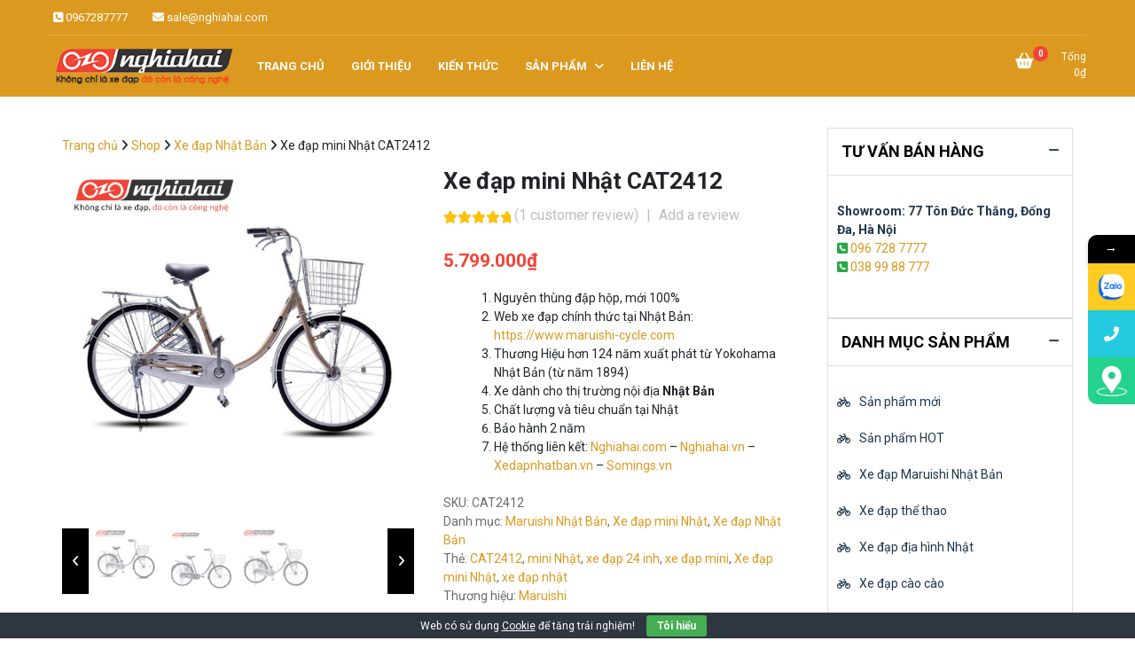

--- FILE ---
content_type: text/html; charset=UTF-8
request_url: https://nghiahai.vn/shop/xe-dap-mini-nhat-cat2412/
body_size: 30048
content:
<!doctype html>
<html lang="vi">
<head>
	<meta charset="UTF-8">
	<meta name="viewport" content="width=device-width, initial-scale=1">
	<link rel="profile" href="https://gmpg.org/xfn/11">

	<meta name='robots' content='index, follow, max-image-preview:large, max-snippet:-1, max-video-preview:-1' />
	<style>img:is([sizes="auto" i], [sizes^="auto," i]) { contain-intrinsic-size: 3000px 1500px }</style>
	
	<!-- This site is optimized with the Yoast SEO Premium plugin v22.6 (Yoast SEO v26.3) - https://yoast.com/wordpress/plugins/seo/ -->
	<title>Xe đạp mini Nhật CAT2412 - Xe đạp Nhật Nghĩa Hải</title>
	<meta name="description" content="Xe đạp mini Nhật CAT2412 phù hợp với người 1m40 đến 1m65, bánh 24inh . Xe đạp mini Nhật với đèn cảm ứng tự động sáng khi trời tối. Xe của Nhật" />
	<link rel="canonical" href="https://nghiahai.vn/shop/xe-dap-mini-nhat-cat2412/" />
	<meta property="og:locale" content="vi_VN" />
	<meta property="og:type" content="article" />
	<meta property="og:title" content="Xe đạp mini Nhật CAT2412" />
	<meta property="og:description" content="Xe đạp mini Nhật CAT2412 phù hợp với người 1m40 đến 1m65, bánh 24inh . Xe đạp mini Nhật với đèn cảm ứng tự động sáng khi trời tối. Xe của Nhật" />
	<meta property="og:url" content="https://nghiahai.vn/shop/xe-dap-mini-nhat-cat2412/" />
	<meta property="og:site_name" content="Xe đạp Nhật Nghĩa Hải" />
	<meta property="article:modified_time" content="2024-06-07T08:35:39+00:00" />
	<meta property="og:image" content="https://vn1.vdrive.vn/nghiahai.vn/2023/07/Xe-dap-mini-Nhat-CAT2412.png" />
	<meta property="og:image:width" content="900" />
	<meta property="og:image:height" content="900" />
	<meta property="og:image:type" content="image/png" />
	<meta name="twitter:card" content="summary_large_image" />
	<meta name="twitter:label1" content="Ước tính thời gian đọc" />
	<meta name="twitter:data1" content="19 phút" />
	<script type="application/ld+json" class="yoast-schema-graph">{"@context":"https://schema.org","@graph":[{"@type":"WebPage","@id":"https://nghiahai.vn/shop/xe-dap-mini-nhat-cat2412/","url":"https://nghiahai.vn/shop/xe-dap-mini-nhat-cat2412/","name":"Xe đạp mini Nhật CAT2412 - Xe đạp Nhật Nghĩa Hải","isPartOf":{"@id":"https://nghiahai.vn/#website"},"primaryImageOfPage":{"@id":"https://nghiahai.vn/shop/xe-dap-mini-nhat-cat2412/#primaryimage"},"image":{"@id":"https://nghiahai.vn/shop/xe-dap-mini-nhat-cat2412/#primaryimage"},"thumbnailUrl":"https://vn1.vdrive.vn/nghiahai.vn/2023/07/Xe-dap-mini-Nhat-CAT2412.png","datePublished":"2020-11-03T04:03:19+00:00","dateModified":"2024-06-07T08:35:39+00:00","description":"Xe đạp mini Nhật CAT2412 phù hợp với người 1m40 đến 1m65, bánh 24inh . Xe đạp mini Nhật với đèn cảm ứng tự động sáng khi trời tối. Xe của Nhật","breadcrumb":{"@id":"https://nghiahai.vn/shop/xe-dap-mini-nhat-cat2412/#breadcrumb"},"inLanguage":"vi","potentialAction":[{"@type":"ReadAction","target":["https://nghiahai.vn/shop/xe-dap-mini-nhat-cat2412/"]}]},{"@type":"ImageObject","inLanguage":"vi","@id":"https://nghiahai.vn/shop/xe-dap-mini-nhat-cat2412/#primaryimage","url":"https://vn1.vdrive.vn/nghiahai.vn/2023/07/Xe-dap-mini-Nhat-CAT2412.png","contentUrl":"https://vn1.vdrive.vn/nghiahai.vn/2023/07/Xe-dap-mini-Nhat-CAT2412.png","width":900,"height":900,"caption":"Xe đạp mini Nhật CAT2412"},{"@type":"BreadcrumbList","@id":"https://nghiahai.vn/shop/xe-dap-mini-nhat-cat2412/#breadcrumb","itemListElement":[{"@type":"ListItem","position":1,"name":"Trang chủ","item":"https://nghiahai.vn/"},{"@type":"ListItem","position":2,"name":"Shop","item":"https://nghiahai.vn/shop/"},{"@type":"ListItem","position":3,"name":"Xe đạp mini Nhật CAT2412"}]},{"@type":"WebSite","@id":"https://nghiahai.vn/#website","url":"https://nghiahai.vn/","name":"Xe đạp Nhật Nghĩa Hải","description":"Không chỉ là xe đạp, đó còn là công nghệ","publisher":{"@id":"https://nghiahai.vn/#organization"},"potentialAction":[{"@type":"SearchAction","target":{"@type":"EntryPoint","urlTemplate":"https://nghiahai.vn/?s={search_term_string}"},"query-input":{"@type":"PropertyValueSpecification","valueRequired":true,"valueName":"search_term_string"}}],"inLanguage":"vi"},{"@type":"Organization","@id":"https://nghiahai.vn/#organization","name":"Xe đạp Nhật Nghĩa Hải","url":"https://nghiahai.vn/","logo":{"@type":"ImageObject","inLanguage":"vi","@id":"https://nghiahai.vn/#/schema/logo/image/","url":"https://vn1.vdrive.vn/nghiahai.vn/2021/06/logo-nghia-hai-xe-dap-nghia-hai.png","contentUrl":"https://vn1.vdrive.vn/nghiahai.vn/2021/06/logo-nghia-hai-xe-dap-nghia-hai.png","width":256,"height":65,"caption":"Xe đạp Nhật Nghĩa Hải"},"image":{"@id":"https://nghiahai.vn/#/schema/logo/image/"}}]}</script>
	<!-- / Yoast SEO Premium plugin. -->


<link rel='dns-prefetch' href='//fonts.googleapis.com' />
<link rel="alternate" type="application/rss+xml" title="Dòng thông tin Xe đạp Nhật Nghĩa Hải &raquo;" href="https://nghiahai.vn/feed/" />
<link rel="alternate" type="application/rss+xml" title="Xe đạp Nhật Nghĩa Hải &raquo; Dòng bình luận" href="https://nghiahai.vn/comments/feed/" />
<link rel="alternate" type="application/rss+xml" title="Xe đạp Nhật Nghĩa Hải &raquo; Xe đạp mini Nhật CAT2412 Dòng bình luận" href="https://nghiahai.vn/shop/xe-dap-mini-nhat-cat2412/feed/" />
<script type="text/javascript">
/* <![CDATA[ */
window._wpemojiSettings = {"baseUrl":"https:\/\/s.w.org\/images\/core\/emoji\/16.0.1\/72x72\/","ext":".png","svgUrl":"https:\/\/s.w.org\/images\/core\/emoji\/16.0.1\/svg\/","svgExt":".svg","source":{"concatemoji":"https:\/\/nghiahai.vn\/wp-includes\/js\/wp-emoji-release.min.js?ver=92aa853bb39a6682c0063ed9f6aeb3b6"}};
/*! This file is auto-generated */
!function(s,n){var o,i,e;function c(e){try{var t={supportTests:e,timestamp:(new Date).valueOf()};sessionStorage.setItem(o,JSON.stringify(t))}catch(e){}}function p(e,t,n){e.clearRect(0,0,e.canvas.width,e.canvas.height),e.fillText(t,0,0);var t=new Uint32Array(e.getImageData(0,0,e.canvas.width,e.canvas.height).data),a=(e.clearRect(0,0,e.canvas.width,e.canvas.height),e.fillText(n,0,0),new Uint32Array(e.getImageData(0,0,e.canvas.width,e.canvas.height).data));return t.every(function(e,t){return e===a[t]})}function u(e,t){e.clearRect(0,0,e.canvas.width,e.canvas.height),e.fillText(t,0,0);for(var n=e.getImageData(16,16,1,1),a=0;a<n.data.length;a++)if(0!==n.data[a])return!1;return!0}function f(e,t,n,a){switch(t){case"flag":return n(e,"\ud83c\udff3\ufe0f\u200d\u26a7\ufe0f","\ud83c\udff3\ufe0f\u200b\u26a7\ufe0f")?!1:!n(e,"\ud83c\udde8\ud83c\uddf6","\ud83c\udde8\u200b\ud83c\uddf6")&&!n(e,"\ud83c\udff4\udb40\udc67\udb40\udc62\udb40\udc65\udb40\udc6e\udb40\udc67\udb40\udc7f","\ud83c\udff4\u200b\udb40\udc67\u200b\udb40\udc62\u200b\udb40\udc65\u200b\udb40\udc6e\u200b\udb40\udc67\u200b\udb40\udc7f");case"emoji":return!a(e,"\ud83e\udedf")}return!1}function g(e,t,n,a){var r="undefined"!=typeof WorkerGlobalScope&&self instanceof WorkerGlobalScope?new OffscreenCanvas(300,150):s.createElement("canvas"),o=r.getContext("2d",{willReadFrequently:!0}),i=(o.textBaseline="top",o.font="600 32px Arial",{});return e.forEach(function(e){i[e]=t(o,e,n,a)}),i}function t(e){var t=s.createElement("script");t.src=e,t.defer=!0,s.head.appendChild(t)}"undefined"!=typeof Promise&&(o="wpEmojiSettingsSupports",i=["flag","emoji"],n.supports={everything:!0,everythingExceptFlag:!0},e=new Promise(function(e){s.addEventListener("DOMContentLoaded",e,{once:!0})}),new Promise(function(t){var n=function(){try{var e=JSON.parse(sessionStorage.getItem(o));if("object"==typeof e&&"number"==typeof e.timestamp&&(new Date).valueOf()<e.timestamp+604800&&"object"==typeof e.supportTests)return e.supportTests}catch(e){}return null}();if(!n){if("undefined"!=typeof Worker&&"undefined"!=typeof OffscreenCanvas&&"undefined"!=typeof URL&&URL.createObjectURL&&"undefined"!=typeof Blob)try{var e="postMessage("+g.toString()+"("+[JSON.stringify(i),f.toString(),p.toString(),u.toString()].join(",")+"));",a=new Blob([e],{type:"text/javascript"}),r=new Worker(URL.createObjectURL(a),{name:"wpTestEmojiSupports"});return void(r.onmessage=function(e){c(n=e.data),r.terminate(),t(n)})}catch(e){}c(n=g(i,f,p,u))}t(n)}).then(function(e){for(var t in e)n.supports[t]=e[t],n.supports.everything=n.supports.everything&&n.supports[t],"flag"!==t&&(n.supports.everythingExceptFlag=n.supports.everythingExceptFlag&&n.supports[t]);n.supports.everythingExceptFlag=n.supports.everythingExceptFlag&&!n.supports.flag,n.DOMReady=!1,n.readyCallback=function(){n.DOMReady=!0}}).then(function(){return e}).then(function(){var e;n.supports.everything||(n.readyCallback(),(e=n.source||{}).concatemoji?t(e.concatemoji):e.wpemoji&&e.twemoji&&(t(e.twemoji),t(e.wpemoji)))}))}((window,document),window._wpemojiSettings);
/* ]]> */
</script>
<!-- nghiahai.vn is managing ads with Advanced Ads 2.0.13 – https://wpadvancedads.com/ --><script id="nghia-ready">
			window.advanced_ads_ready=function(e,a){a=a||"complete";var d=function(e){return"interactive"===a?"loading"!==e:"complete"===e};d(document.readyState)?e():document.addEventListener("readystatechange",(function(a){d(a.target.readyState)&&e()}),{once:"interactive"===a})},window.advanced_ads_ready_queue=window.advanced_ads_ready_queue||[];		</script>
		<style id='wp-emoji-styles-inline-css' type='text/css'>

	img.wp-smiley, img.emoji {
		display: inline !important;
		border: none !important;
		box-shadow: none !important;
		height: 1em !important;
		width: 1em !important;
		margin: 0 0.07em !important;
		vertical-align: -0.1em !important;
		background: none !important;
		padding: 0 !important;
	}
</style>
<link rel='stylesheet' id='wp-block-library-css' href='https://nghiahai.vn/wp-includes/css/dist/block-library/style.min.css?ver=92aa853bb39a6682c0063ed9f6aeb3b6' type='text/css' media='all' />
<style id='classic-theme-styles-inline-css' type='text/css'>
/*! This file is auto-generated */
.wp-block-button__link{color:#fff;background-color:#32373c;border-radius:9999px;box-shadow:none;text-decoration:none;padding:calc(.667em + 2px) calc(1.333em + 2px);font-size:1.125em}.wp-block-file__button{background:#32373c;color:#fff;text-decoration:none}
</style>
<link rel='stylesheet' id='wp-components-css' href='https://nghiahai.vn/wp-includes/css/dist/components/style.min.css?ver=92aa853bb39a6682c0063ed9f6aeb3b6' type='text/css' media='all' />
<link rel='stylesheet' id='wp-preferences-css' href='https://nghiahai.vn/wp-includes/css/dist/preferences/style.min.css?ver=92aa853bb39a6682c0063ed9f6aeb3b6' type='text/css' media='all' />
<link rel='stylesheet' id='wp-block-editor-css' href='https://nghiahai.vn/wp-includes/css/dist/block-editor/style.min.css?ver=92aa853bb39a6682c0063ed9f6aeb3b6' type='text/css' media='all' />
<link rel='stylesheet' id='wp-reusable-blocks-css' href='https://nghiahai.vn/wp-includes/css/dist/reusable-blocks/style.min.css?ver=92aa853bb39a6682c0063ed9f6aeb3b6' type='text/css' media='all' />
<link rel='stylesheet' id='wp-patterns-css' href='https://nghiahai.vn/wp-includes/css/dist/patterns/style.min.css?ver=92aa853bb39a6682c0063ed9f6aeb3b6' type='text/css' media='all' />
<link rel='stylesheet' id='wp-editor-css' href='https://nghiahai.vn/wp-includes/css/dist/editor/style.min.css?ver=92aa853bb39a6682c0063ed9f6aeb3b6' type='text/css' media='all' />
<link rel='stylesheet' id='mux_video_block_style-css' href='https://nghiahai.vn/wp-content/plugins/ilab-media-tools-premium/public/blocks/mediacloud-mux.blocks.style.css' type='text/css' media='all' />
<style id='global-styles-inline-css' type='text/css'>
:root{--wp--preset--aspect-ratio--square: 1;--wp--preset--aspect-ratio--4-3: 4/3;--wp--preset--aspect-ratio--3-4: 3/4;--wp--preset--aspect-ratio--3-2: 3/2;--wp--preset--aspect-ratio--2-3: 2/3;--wp--preset--aspect-ratio--16-9: 16/9;--wp--preset--aspect-ratio--9-16: 9/16;--wp--preset--color--black: #000000;--wp--preset--color--cyan-bluish-gray: #abb8c3;--wp--preset--color--white: #ffffff;--wp--preset--color--pale-pink: #f78da7;--wp--preset--color--vivid-red: #cf2e2e;--wp--preset--color--luminous-vivid-orange: #ff6900;--wp--preset--color--luminous-vivid-amber: #fcb900;--wp--preset--color--light-green-cyan: #7bdcb5;--wp--preset--color--vivid-green-cyan: #00d084;--wp--preset--color--pale-cyan-blue: #8ed1fc;--wp--preset--color--vivid-cyan-blue: #0693e3;--wp--preset--color--vivid-purple: #9b51e0;--wp--preset--gradient--vivid-cyan-blue-to-vivid-purple: linear-gradient(135deg,rgba(6,147,227,1) 0%,rgb(155,81,224) 100%);--wp--preset--gradient--light-green-cyan-to-vivid-green-cyan: linear-gradient(135deg,rgb(122,220,180) 0%,rgb(0,208,130) 100%);--wp--preset--gradient--luminous-vivid-amber-to-luminous-vivid-orange: linear-gradient(135deg,rgba(252,185,0,1) 0%,rgba(255,105,0,1) 100%);--wp--preset--gradient--luminous-vivid-orange-to-vivid-red: linear-gradient(135deg,rgba(255,105,0,1) 0%,rgb(207,46,46) 100%);--wp--preset--gradient--very-light-gray-to-cyan-bluish-gray: linear-gradient(135deg,rgb(238,238,238) 0%,rgb(169,184,195) 100%);--wp--preset--gradient--cool-to-warm-spectrum: linear-gradient(135deg,rgb(74,234,220) 0%,rgb(151,120,209) 20%,rgb(207,42,186) 40%,rgb(238,44,130) 60%,rgb(251,105,98) 80%,rgb(254,248,76) 100%);--wp--preset--gradient--blush-light-purple: linear-gradient(135deg,rgb(255,206,236) 0%,rgb(152,150,240) 100%);--wp--preset--gradient--blush-bordeaux: linear-gradient(135deg,rgb(254,205,165) 0%,rgb(254,45,45) 50%,rgb(107,0,62) 100%);--wp--preset--gradient--luminous-dusk: linear-gradient(135deg,rgb(255,203,112) 0%,rgb(199,81,192) 50%,rgb(65,88,208) 100%);--wp--preset--gradient--pale-ocean: linear-gradient(135deg,rgb(255,245,203) 0%,rgb(182,227,212) 50%,rgb(51,167,181) 100%);--wp--preset--gradient--electric-grass: linear-gradient(135deg,rgb(202,248,128) 0%,rgb(113,206,126) 100%);--wp--preset--gradient--midnight: linear-gradient(135deg,rgb(2,3,129) 0%,rgb(40,116,252) 100%);--wp--preset--font-size--small: 13px;--wp--preset--font-size--medium: 20px;--wp--preset--font-size--large: 36px;--wp--preset--font-size--x-large: 42px;--wp--preset--spacing--20: 0.44rem;--wp--preset--spacing--30: 0.67rem;--wp--preset--spacing--40: 1rem;--wp--preset--spacing--50: 1.5rem;--wp--preset--spacing--60: 2.25rem;--wp--preset--spacing--70: 3.38rem;--wp--preset--spacing--80: 5.06rem;--wp--preset--shadow--natural: 6px 6px 9px rgba(0, 0, 0, 0.2);--wp--preset--shadow--deep: 12px 12px 50px rgba(0, 0, 0, 0.4);--wp--preset--shadow--sharp: 6px 6px 0px rgba(0, 0, 0, 0.2);--wp--preset--shadow--outlined: 6px 6px 0px -3px rgba(255, 255, 255, 1), 6px 6px rgba(0, 0, 0, 1);--wp--preset--shadow--crisp: 6px 6px 0px rgba(0, 0, 0, 1);}:where(.is-layout-flex){gap: 0.5em;}:where(.is-layout-grid){gap: 0.5em;}body .is-layout-flex{display: flex;}.is-layout-flex{flex-wrap: wrap;align-items: center;}.is-layout-flex > :is(*, div){margin: 0;}body .is-layout-grid{display: grid;}.is-layout-grid > :is(*, div){margin: 0;}:where(.wp-block-columns.is-layout-flex){gap: 2em;}:where(.wp-block-columns.is-layout-grid){gap: 2em;}:where(.wp-block-post-template.is-layout-flex){gap: 1.25em;}:where(.wp-block-post-template.is-layout-grid){gap: 1.25em;}.has-black-color{color: var(--wp--preset--color--black) !important;}.has-cyan-bluish-gray-color{color: var(--wp--preset--color--cyan-bluish-gray) !important;}.has-white-color{color: var(--wp--preset--color--white) !important;}.has-pale-pink-color{color: var(--wp--preset--color--pale-pink) !important;}.has-vivid-red-color{color: var(--wp--preset--color--vivid-red) !important;}.has-luminous-vivid-orange-color{color: var(--wp--preset--color--luminous-vivid-orange) !important;}.has-luminous-vivid-amber-color{color: var(--wp--preset--color--luminous-vivid-amber) !important;}.has-light-green-cyan-color{color: var(--wp--preset--color--light-green-cyan) !important;}.has-vivid-green-cyan-color{color: var(--wp--preset--color--vivid-green-cyan) !important;}.has-pale-cyan-blue-color{color: var(--wp--preset--color--pale-cyan-blue) !important;}.has-vivid-cyan-blue-color{color: var(--wp--preset--color--vivid-cyan-blue) !important;}.has-vivid-purple-color{color: var(--wp--preset--color--vivid-purple) !important;}.has-black-background-color{background-color: var(--wp--preset--color--black) !important;}.has-cyan-bluish-gray-background-color{background-color: var(--wp--preset--color--cyan-bluish-gray) !important;}.has-white-background-color{background-color: var(--wp--preset--color--white) !important;}.has-pale-pink-background-color{background-color: var(--wp--preset--color--pale-pink) !important;}.has-vivid-red-background-color{background-color: var(--wp--preset--color--vivid-red) !important;}.has-luminous-vivid-orange-background-color{background-color: var(--wp--preset--color--luminous-vivid-orange) !important;}.has-luminous-vivid-amber-background-color{background-color: var(--wp--preset--color--luminous-vivid-amber) !important;}.has-light-green-cyan-background-color{background-color: var(--wp--preset--color--light-green-cyan) !important;}.has-vivid-green-cyan-background-color{background-color: var(--wp--preset--color--vivid-green-cyan) !important;}.has-pale-cyan-blue-background-color{background-color: var(--wp--preset--color--pale-cyan-blue) !important;}.has-vivid-cyan-blue-background-color{background-color: var(--wp--preset--color--vivid-cyan-blue) !important;}.has-vivid-purple-background-color{background-color: var(--wp--preset--color--vivid-purple) !important;}.has-black-border-color{border-color: var(--wp--preset--color--black) !important;}.has-cyan-bluish-gray-border-color{border-color: var(--wp--preset--color--cyan-bluish-gray) !important;}.has-white-border-color{border-color: var(--wp--preset--color--white) !important;}.has-pale-pink-border-color{border-color: var(--wp--preset--color--pale-pink) !important;}.has-vivid-red-border-color{border-color: var(--wp--preset--color--vivid-red) !important;}.has-luminous-vivid-orange-border-color{border-color: var(--wp--preset--color--luminous-vivid-orange) !important;}.has-luminous-vivid-amber-border-color{border-color: var(--wp--preset--color--luminous-vivid-amber) !important;}.has-light-green-cyan-border-color{border-color: var(--wp--preset--color--light-green-cyan) !important;}.has-vivid-green-cyan-border-color{border-color: var(--wp--preset--color--vivid-green-cyan) !important;}.has-pale-cyan-blue-border-color{border-color: var(--wp--preset--color--pale-cyan-blue) !important;}.has-vivid-cyan-blue-border-color{border-color: var(--wp--preset--color--vivid-cyan-blue) !important;}.has-vivid-purple-border-color{border-color: var(--wp--preset--color--vivid-purple) !important;}.has-vivid-cyan-blue-to-vivid-purple-gradient-background{background: var(--wp--preset--gradient--vivid-cyan-blue-to-vivid-purple) !important;}.has-light-green-cyan-to-vivid-green-cyan-gradient-background{background: var(--wp--preset--gradient--light-green-cyan-to-vivid-green-cyan) !important;}.has-luminous-vivid-amber-to-luminous-vivid-orange-gradient-background{background: var(--wp--preset--gradient--luminous-vivid-amber-to-luminous-vivid-orange) !important;}.has-luminous-vivid-orange-to-vivid-red-gradient-background{background: var(--wp--preset--gradient--luminous-vivid-orange-to-vivid-red) !important;}.has-very-light-gray-to-cyan-bluish-gray-gradient-background{background: var(--wp--preset--gradient--very-light-gray-to-cyan-bluish-gray) !important;}.has-cool-to-warm-spectrum-gradient-background{background: var(--wp--preset--gradient--cool-to-warm-spectrum) !important;}.has-blush-light-purple-gradient-background{background: var(--wp--preset--gradient--blush-light-purple) !important;}.has-blush-bordeaux-gradient-background{background: var(--wp--preset--gradient--blush-bordeaux) !important;}.has-luminous-dusk-gradient-background{background: var(--wp--preset--gradient--luminous-dusk) !important;}.has-pale-ocean-gradient-background{background: var(--wp--preset--gradient--pale-ocean) !important;}.has-electric-grass-gradient-background{background: var(--wp--preset--gradient--electric-grass) !important;}.has-midnight-gradient-background{background: var(--wp--preset--gradient--midnight) !important;}.has-small-font-size{font-size: var(--wp--preset--font-size--small) !important;}.has-medium-font-size{font-size: var(--wp--preset--font-size--medium) !important;}.has-large-font-size{font-size: var(--wp--preset--font-size--large) !important;}.has-x-large-font-size{font-size: var(--wp--preset--font-size--x-large) !important;}
:where(.wp-block-post-template.is-layout-flex){gap: 1.25em;}:where(.wp-block-post-template.is-layout-grid){gap: 1.25em;}
:where(.wp-block-columns.is-layout-flex){gap: 2em;}:where(.wp-block-columns.is-layout-grid){gap: 2em;}
:root :where(.wp-block-pullquote){font-size: 1.5em;line-height: 1.6;}
</style>
<link rel='stylesheet' id='cookie-bar-css-css' href='https://nghiahai.vn/wp-content/plugins/cookie-bar/css/cookie-bar.css?ver=92aa853bb39a6682c0063ed9f6aeb3b6' type='text/css' media='all' />
<link rel='stylesheet' id='kk-star-ratings-css' href='https://nghiahai.vn/wp-content/plugins/kk-star-ratings/src/core/public/css/kk-star-ratings.min.css?ver=5.4.10.2' type='text/css' media='all' />
<link rel='stylesheet' id='photoswipe-css' href='https://nghiahai.vn/wp-content/plugins/woocommerce/assets/css/photoswipe/photoswipe.min.css?ver=10.3.5' type='text/css' media='all' />
<link rel='stylesheet' id='photoswipe-default-skin-css' href='https://nghiahai.vn/wp-content/plugins/woocommerce/assets/css/photoswipe/default-skin/default-skin.min.css?ver=10.3.5' type='text/css' media='all' />
<link rel='stylesheet' id='woocommerce-layout-css' href='https://nghiahai.vn/wp-content/plugins/woocommerce/assets/css/woocommerce-layout.css?ver=10.3.5' type='text/css' media='all' />
<link rel='stylesheet' id='woocommerce-smallscreen-css' href='https://nghiahai.vn/wp-content/plugins/woocommerce/assets/css/woocommerce-smallscreen.css?ver=10.3.5' type='text/css' media='only screen and (max-width: 768px)' />
<link rel='stylesheet' id='woocommerce-general-css' href='https://nghiahai.vn/wp-content/plugins/woocommerce/assets/css/woocommerce.css?ver=10.3.5' type='text/css' media='all' />
<style id='woocommerce-inline-inline-css' type='text/css'>
.woocommerce form .form-row .required { visibility: visible; }
</style>
<link rel='stylesheet' id='brands-styles-css' href='https://nghiahai.vn/wp-content/plugins/woocommerce/assets/css/brands.css?ver=10.3.5' type='text/css' media='all' />
<link rel='stylesheet' id='newstore-google-font-css' href='https://fonts.googleapis.com/css?family=Roboto%3Awght%40400%3B600%2C700%2C800%2C900&#038;display=swap&#038;ver=92aa853bb39a6682c0063ed9f6aeb3b6' type='text/css' media='all' />
<link rel='stylesheet' id='bootstrap-css' href='https://nghiahai.vn/wp-content/themes/newstore/css/bootstrap.min.css?ver=92aa853bb39a6682c0063ed9f6aeb3b6' type='text/css' media='all' />
<link rel='stylesheet' id='owl-carousel-css' href='https://nghiahai.vn/wp-content/themes/newstore/css/owl.carousel.min.css?ver=92aa853bb39a6682c0063ed9f6aeb3b6' type='text/css' media='all' />
<link rel='stylesheet' id='owl-theme-css' href='https://nghiahai.vn/wp-content/themes/newstore/css/owl.theme.default.min.css?ver=92aa853bb39a6682c0063ed9f6aeb3b6' type='text/css' media='all' />
<link rel='stylesheet' id='simplelightbox-css' href='https://nghiahai.vn/wp-content/themes/newstore/css/simplelightbox.min.css?ver=92aa853bb39a6682c0063ed9f6aeb3b6' type='text/css' media='all' />
<link rel='stylesheet' id='font-awesome-css' href='https://nghiahai.vn/wp-content/themes/newstore/css/font-awesome.min.css?ver=92aa853bb39a6682c0063ed9f6aeb3b6' type='text/css' media='all' />
<link rel='stylesheet' id='newstore-main-nav-css' href='https://nghiahai.vn/wp-content/themes/newstore/css/main-nav.css?ver=92aa853bb39a6682c0063ed9f6aeb3b6' type='text/css' media='all' />
<link rel='stylesheet' id='vk-font-awesome-css' href='https://nghiahai.vn/wp-content/plugins/vk-post-author-display/vendor/vektor-inc/font-awesome-versions/src/versions/6/css/all.min.css?ver=6.6.0' type='text/css' media='all' />
<link rel='stylesheet' id='recent-posts-widget-with-thumbnails-public-style-css' href='https://nghiahai.vn/wp-content/plugins/recent-posts-widget-with-thumbnails/public.css?ver=7.1.1' type='text/css' media='all' />
<link rel='stylesheet' id='newstore-style-css' href='https://nghiahai.vn/wp-content/themes/newstore/style.css?ver=92aa853bb39a6682c0063ed9f6aeb3b6' type='text/css' media='all' />
<link rel='stylesheet' id='newstore-media-style-css' href='https://nghiahai.vn/wp-content/themes/newstore/css/media-style.css?ver=92aa853bb39a6682c0063ed9f6aeb3b6' type='text/css' media='all' />
<link rel='stylesheet' id='mystickyelements-google-fonts-css' href='https://fonts.googleapis.com/css?family=Nunito%3A400%2C500%2C600%2C700&#038;ver=2.0.7' type='text/css' media='all' />
<link rel='stylesheet' id='font-awesome-css-css' href='https://nghiahai.vn/wp-content/plugins/mystickyelements-pro/css/font-awesome.min.css?ver=2.0.7' type='text/css' media='all' />
<link rel='stylesheet' id='mystickyelements-front-css-css' href='https://nghiahai.vn/wp-content/plugins/mystickyelements-pro/css/mystickyelements-front.min.css?ver=2.0.7' type='text/css' media='all' />
<link rel='stylesheet' id='intl-tel-input-css' href='https://nghiahai.vn/wp-content/plugins/mystickyelements-pro/intl-tel-input-src/build/css/intlTelInput.css?ver=2.0.7' type='text/css' media='all' />
<script type="text/javascript" src="https://nghiahai.vn/wp-includes/js/jquery/jquery.min.js?ver=3.7.1" id="jquery-core-js"></script>
<script type="text/javascript" src="https://nghiahai.vn/wp-includes/js/jquery/jquery-migrate.min.js?ver=3.4.1" id="jquery-migrate-js"></script>
<script type="text/javascript" src="https://nghiahai.vn/wp-content/plugins/cookie-bar/js/cookie-bar.js?ver=1764155704" id="cookie-bar-js-js"></script>
<script type="text/javascript" src="https://nghiahai.vn/wp-content/plugins/woocommerce/assets/js/jquery-blockui/jquery.blockUI.min.js?ver=2.7.0-wc.10.3.5" id="wc-jquery-blockui-js" defer="defer" data-wp-strategy="defer"></script>
<script type="text/javascript" id="wc-add-to-cart-js-extra">
/* <![CDATA[ */
var wc_add_to_cart_params = {"ajax_url":"\/wp-admin\/admin-ajax.php","wc_ajax_url":"\/?wc-ajax=%%endpoint%%","i18n_view_cart":"Xem gi\u1ecf h\u00e0ng","cart_url":"https:\/\/nghiahai.vn\/cart\/","is_cart":"","cart_redirect_after_add":"no"};
/* ]]> */
</script>
<script type="text/javascript" src="https://nghiahai.vn/wp-content/plugins/woocommerce/assets/js/frontend/add-to-cart.min.js?ver=10.3.5" id="wc-add-to-cart-js" defer="defer" data-wp-strategy="defer"></script>
<script type="text/javascript" src="https://nghiahai.vn/wp-content/plugins/woocommerce/assets/js/photoswipe/photoswipe.min.js?ver=4.1.1-wc.10.3.5" id="wc-photoswipe-js" defer="defer" data-wp-strategy="defer"></script>
<script type="text/javascript" src="https://nghiahai.vn/wp-content/plugins/woocommerce/assets/js/photoswipe/photoswipe-ui-default.min.js?ver=4.1.1-wc.10.3.5" id="wc-photoswipe-ui-default-js" defer="defer" data-wp-strategy="defer"></script>
<script type="text/javascript" id="wc-single-product-js-extra">
/* <![CDATA[ */
var wc_single_product_params = {"i18n_required_rating_text":"Vui l\u00f2ng ch\u1ecdn m\u1ed9t m\u1ee9c \u0111\u00e1nh gi\u00e1","i18n_rating_options":["1 tr\u00ean 5 sao","2 tr\u00ean 5 sao","3 tr\u00ean 5 sao","4 tr\u00ean 5 sao","5 tr\u00ean 5 sao"],"i18n_product_gallery_trigger_text":"Xem th\u01b0 vi\u1ec7n \u1ea3nh to\u00e0n m\u00e0n h\u00ecnh","review_rating_required":"yes","flexslider":{"rtl":false,"animation":"slide","smoothHeight":true,"directionNav":false,"controlNav":"thumbnails","slideshow":false,"animationSpeed":500,"animationLoop":false,"allowOneSlide":false},"zoom_enabled":"","zoom_options":[],"photoswipe_enabled":"1","photoswipe_options":{"shareEl":false,"closeOnScroll":false,"history":false,"hideAnimationDuration":0,"showAnimationDuration":0},"flexslider_enabled":""};
/* ]]> */
</script>
<script type="text/javascript" src="https://nghiahai.vn/wp-content/plugins/woocommerce/assets/js/frontend/single-product.min.js?ver=10.3.5" id="wc-single-product-js" defer="defer" data-wp-strategy="defer"></script>
<script type="text/javascript" src="https://nghiahai.vn/wp-content/plugins/woocommerce/assets/js/js-cookie/js.cookie.min.js?ver=2.1.4-wc.10.3.5" id="wc-js-cookie-js" defer="defer" data-wp-strategy="defer"></script>
<script type="text/javascript" id="woocommerce-js-extra">
/* <![CDATA[ */
var woocommerce_params = {"ajax_url":"\/wp-admin\/admin-ajax.php","wc_ajax_url":"\/?wc-ajax=%%endpoint%%","i18n_password_show":"Hi\u1ec3n th\u1ecb m\u1eadt kh\u1ea9u","i18n_password_hide":"\u1ea8n m\u1eadt kh\u1ea9u"};
/* ]]> */
</script>
<script type="text/javascript" src="https://nghiahai.vn/wp-content/plugins/woocommerce/assets/js/frontend/woocommerce.min.js?ver=10.3.5" id="woocommerce-js" defer="defer" data-wp-strategy="defer"></script>
<script type="text/javascript" src="https://nghiahai.vn/wp-content/themes/newstore/js/owl.carousel.js?ver=92aa853bb39a6682c0063ed9f6aeb3b6" id="owl-carousel-js"></script>
<script type="text/javascript" src="https://nghiahai.vn/wp-content/themes/newstore/js/simple-lightbox.min.js?ver=92aa853bb39a6682c0063ed9f6aeb3b6" id="simple-lightbox-js"></script>
<script type="text/javascript" src="https://nghiahai.vn/wp-content/themes/newstore/js/popper.min.js?ver=92aa853bb39a6682c0063ed9f6aeb3b6" id="popper-js"></script>
<script type="text/javascript" src="https://nghiahai.vn/wp-content/themes/newstore/js/bootstrap.min.js?ver=92aa853bb39a6682c0063ed9f6aeb3b6" id="bootstrap-js"></script>
<script type="text/javascript" src="https://nghiahai.vn/wp-content/themes/newstore/js/jquery.ez-plus-custom.js?ver=92aa853bb39a6682c0063ed9f6aeb3b6" id="jquery-ez-plus-js"></script>
<script type="text/javascript" src="https://nghiahai.vn/wp-content/themes/newstore/js/skip-link-focus-fix.js?ver=92aa853bb39a6682c0063ed9f6aeb3b6" id="newstore-skip-link-focus-fix-js"></script>
<script type="text/javascript" id="newstore-custom-script-js-extra">
/* <![CDATA[ */
var newstore_script_obj = {"rtl":"","sticky_header":""};
/* ]]> */
</script>
<script type="text/javascript" src="https://nghiahai.vn/wp-content/themes/newstore/js/custom-script.js?ver=92aa853bb39a6682c0063ed9f6aeb3b6" id="newstore-custom-script-js"></script>
<!--[if lt IE 9]>
<script type="text/javascript" src="https://nghiahai.vn/wp-content/themes/newstore/js/respond.min.js?ver=92aa853bb39a6682c0063ed9f6aeb3b6" id="respond-js"></script>
<![endif]-->
<!--[if lt IE 9]>
<script type="text/javascript" src="https://nghiahai.vn/wp-content/themes/newstore/js/html5shiv.js?ver=92aa853bb39a6682c0063ed9f6aeb3b6" id="html5shiv-js"></script>
<![endif]-->
<link rel="https://api.w.org/" href="https://nghiahai.vn/wp-json/" /><link rel="alternate" title="JSON" type="application/json" href="https://nghiahai.vn/wp-json/wp/v2/product/33802" /><link rel="EditURI" type="application/rsd+xml" title="RSD" href="https://nghiahai.vn/xmlrpc.php?rsd" />

<link rel='shortlink' href='https://nghiahai.vn/?p=33802' />
<link rel="alternate" title="oNhúng (JSON)" type="application/json+oembed" href="https://nghiahai.vn/wp-json/oembed/1.0/embed?url=https%3A%2F%2Fnghiahai.vn%2Fshop%2Fxe-dap-mini-nhat-cat2412%2F" />
<link rel="alternate" title="oNhúng (XML)" type="text/xml+oembed" href="https://nghiahai.vn/wp-json/oembed/1.0/embed?url=https%3A%2F%2Fnghiahai.vn%2Fshop%2Fxe-dap-mini-nhat-cat2412%2F&#038;format=xml" />
<script type="application/ld+json">{
    "@context": "https://schema.org/",
    "@type": "CreativeWorkSeries",
    "name": "Xe đạp mini Nhật CAT2412",
    "aggregateRating": {
        "@type": "AggregateRating",
        "ratingValue": "5",
        "bestRating": "5",
        "ratingCount": "1"
    }
}</script>	<noscript><style>.woocommerce-product-gallery{ opacity: 1 !important; }</style></noscript>
			<style type="text/css">
					.site-title,
			.site-description {
				position: absolute;
				clip: rect(1px, 1px, 1px, 1px);
			}
				</style>
		<link rel="icon" href="https://vn1.vdrive.vn/nghiahai.vn/2021/06/logo-nghia-hai-xe-dap-nghia-hai-1.png" sizes="32x32" />
<link rel="icon" href="https://vn1.vdrive.vn/nghiahai.vn/2021/06/logo-nghia-hai-xe-dap-nghia-hai-1.png" sizes="192x192" />
<link rel="apple-touch-icon" href="https://vn1.vdrive.vn/nghiahai.vn/2021/06/logo-nghia-hai-xe-dap-nghia-hai-1.png" />
<meta name="msapplication-TileImage" content="https://vn1.vdrive.vn/nghiahai.vn/2021/06/logo-nghia-hai-xe-dap-nghia-hai-1.png" />
</head>

<body class="wp-singular product-template-default single single-product postid-33802 wp-custom-logo wp-theme-newstore theme-newstore fa_v6_css woocommerce woocommerce-page woocommerce-no-js full woocommerce-active aa-prefix-nghia-">
<div id="page" class="site">
	<a class="skip-link screen-reader-text" href="#content">Skip to content</a>

	<header id="masthead" class="site-header small-header">
  	<div class="header-topbar">
		<div class="container">
			<div class="row">
				<div class="col-md-9 text-small-center text-left">    <span class="contact-item contact-mobile"><span class="contact-link"><a href="tel:0967287777"><i class="fa fa-phone-square"></i> 0967287777</a></span></span>
            <span class="contact-item contact-email"><span class="contact-link"><a href="mailto:sale@nghiahai.com"><i class="fa fa-envelope"></i> sale@nghiahai.com</a></span></span>
        </div>
				<div class="col-md-3 text-small-center text-right">
										    <ul class="header-topbar-links">
            </ul>
    				</div>
			</div>
		</div>
	</div>
	<div class="header-main">
    	<div class="container">
    		<div class="primary-menu-container row">
    			<div class="header-branding col-md-2 text-sm-center">
					<div class="site-branding">
						<a href="https://nghiahai.vn/" class="custom-logo-link" rel="home"><img width="256" height="65" src="https://vn1.vdrive.vn/nghiahai.vn/2021/06/logo-nghia-hai-xe-dap-nghia-hai.png" class="custom-logo" alt="logo nghia hai xe dap nghia hai" decoding="async" /></a>							<p class="site-title"><a href="https://nghiahai.vn/" rel="home">Xe đạp Nhật Nghĩa Hải</a></p>
														<p class="site-description">Không chỉ là xe đạp, đó còn là công nghệ</p>
											</div><!-- .site-branding -->
				</div>
				<div class="col">
	        		<nav id="site-navigation" class="main-navigation navbar navbar-expand-md navbar-light row" role="navigation">
						<div class="navbar-header">
							<button class="navbar-toggler" type="button" data-toggle="collapse" data-target="#TF-Navbar" aria-controls="TF-Navbar" aria-expanded="false" aria-label="Toggle navigation">
								<span class="icon-bar"></span>
								<span class="icon-bar"></span>
								<span class="icon-bar"></span>
							</button>
						</div>
						<div id="TF-Navbar" class="collapse navbar-collapse col-md-12"><ul id="primary-menu" class="nav navbar-nav primary-menu"><li itemscope="itemscope" itemtype="https://www.schema.org/SiteNavigationElement" id="menu-item-35873" class="menu-item menu-item-type-post_type menu-item-object-page menu-item-home menu-item-35873 nav-item"><a href="https://nghiahai.vn/" class="nav-link"><span class="menu-text">Trang chủ</span></a></li>
<li itemscope="itemscope" itemtype="https://www.schema.org/SiteNavigationElement" id="menu-item-36693" class="menu-item menu-item-type-custom menu-item-object-custom menu-item-36693 nav-item"><a href="https://nghiahai.vn/gioi-thieu/" class="nav-link"><span class="menu-text">Giới thiệu</span></a></li>
<li itemscope="itemscope" itemtype="https://www.schema.org/SiteNavigationElement" id="menu-item-35902" class="menu-item menu-item-type-custom menu-item-object-custom menu-item-35902 nav-item"><a href="https://nghiahai.vn/category/tin-tuc/" class="nav-link"><span class="menu-text">Kiến thức</span></a></li>
<li itemscope="itemscope" itemtype="https://www.schema.org/SiteNavigationElement" id="menu-item-38394" class="menu-item menu-item-type-custom menu-item-object-custom menu-item-has-children dropdown menu-item-38394 nav-item"><a href="https://nghiahai.vn/shop/?orderby=popularity" class="nav-link"><span class="menu-text">Sản phẩm</span><div class="mobile-nav"><i class="fa fa-angle-down"></i></div></a>
<ul class="dropdown-menu"  role="menu">
	<li itemscope="itemscope" itemtype="https://www.schema.org/SiteNavigationElement" id="menu-item-2287" class="menu-item menu-item-type-custom menu-item-object-custom menu-item-2287 nav-item"><a href="https://nghiahai.vn/danh-muc/xe-dap-mini-nhat/" class="dropdown-item"><span class="menu-text">Xe đạp mini Nhật</span></a></li>
	<li itemscope="itemscope" itemtype="https://www.schema.org/SiteNavigationElement" id="menu-item-2288" class="menu-item menu-item-type-custom menu-item-object-custom menu-item-2288 nav-item"><a href="https://nghiahai.vn/danh-muc/xe-dap-nhat-ban/xe-dap-cao-cao/" class="dropdown-item"><span class="menu-text">Xe đạp cào cào</span></a></li>
	<li itemscope="itemscope" itemtype="https://www.schema.org/SiteNavigationElement" id="menu-item-2290" class="menu-item menu-item-type-custom menu-item-object-custom menu-item-2290 nav-item"><a href="https://nghiahai.vn/danh-muc/xe-dap-dia-hinh-nhat/" class="dropdown-item"><span class="menu-text">Xe đạp địa hình</span></a></li>
	<li itemscope="itemscope" itemtype="https://www.schema.org/SiteNavigationElement" id="menu-item-2284" class="menu-item menu-item-type-custom menu-item-object-custom menu-item-2284 nav-item"><a href="https://nghiahai.vn/danh-muc/xe-dap-the-thao/" class="dropdown-item"><span class="menu-text">Xe đạp thể thao</span></a></li>
	<li itemscope="itemscope" itemtype="https://www.schema.org/SiteNavigationElement" id="menu-item-2646" class="menu-item menu-item-type-custom menu-item-object-custom menu-item-2646 nav-item"><a href="https://nghiahai.vn/danh-muc/xe-dap-tre-em/" class="dropdown-item"><span class="menu-text">Xe đạp trẻ em</span></a></li>
	<li itemscope="itemscope" itemtype="https://www.schema.org/SiteNavigationElement" id="menu-item-2289" class="menu-item menu-item-type-custom menu-item-object-custom menu-item-2289 nav-item"><a href="https://nghiahai.vn/danh-muc/xe-dap-gap-nhat/" class="dropdown-item"><span class="menu-text">Xe đạp gấp</span></a></li>
	<li itemscope="itemscope" itemtype="https://www.schema.org/SiteNavigationElement" id="menu-item-35864" class="menu-item menu-item-type-custom menu-item-object-custom menu-item-35864 nav-item"><a href="https://nghiahai.vn/danh-muc/xe-dap-tro-luc-dien/" class="dropdown-item"><span class="menu-text">Xe Đạp Trợ Lực Điện</span></a></li>
</ul>
</li>
<li itemscope="itemscope" itemtype="https://www.schema.org/SiteNavigationElement" id="menu-item-35870" class="menu-item menu-item-type-custom menu-item-object-custom menu-item-35870 nav-item"><a href="https://maruishi-cycle.vn" class="nav-link"><span class="menu-text">Liên hệ</span></a></li>
</ul></div>					</nav><!-- #site-navigation -->
				</div>
				<div class="header-cart-withlist-links-container text-right text-md-right text-sm-center">
					<div class="header-cart-withlist-links-container-inner">
						<div class="header-wishlist-container">
													</div>
						<div class="header-cart-container">
									<div id="site-header-cart" class="site-header-cart woocommerce">
			<div class="site-header-cart-inner">
						<a class="cart-link-contents" href="https://nghiahai.vn/cart/">
			<div class="header-cart-top-link-left">
			<span class="icon"><i class="fa fa-shopping-basket"></i></span>
			<span class="count">0</span>
			</div>
			<div class="header-cart-top-link-right">
				<div class="label">Tổng</div>
				<div class="amount"><span class="woocommerce-Price-amount amount"><bdi>0<span class="woocommerce-Price-currencySymbol">&#8363;</span></bdi></span></div>
			</div>
		</a>
						<div class="header-cart-conetnts">
					<div class="header-cart-top">
										<div class="header-cart-top-left">0 items</div>
					<div class="header-cart-top-right"><a class="header-cart-top-link" href="https://nghiahai.vn/cart/">Giỏ hàng</a></div>
					</div>
					<div class="header-cart-products">
						

	<p class="woocommerce-mini-cart__empty-message">Chưa có sản phẩm trong giỏ hàng.</p>


					</div>
				</div>
			</div>
		</div>
								</div>
					</div>
				</div>
            </div>
        </div>
    </div>
    </header><!-- #masthead -->
	<div id="content" class="site-content"><div class="container-full space blog-post-index">
	<div class="container">
		<div id="primary" class="content-area row justify-content-center woocommerce-container">
			<main id="main" class="site-main wc-site-main order-first">
				<div class="wc-content">
						                    <nav class="woocommerce-breadcrumb" aria-label="Breadcrumb"><a href="https://nghiahai.vn">Trang chủ</a> <i class="fa fa-angle-right "></i> <a href="https://nghiahai.vn/shop/">Shop</a> <i class="fa fa-angle-right "></i> <a href="https://nghiahai.vn/danh-muc/xe-dap-nhat-ban/">Xe đạp Nhật Bản</a> <i class="fa fa-angle-right "></i> Xe đạp mini Nhật CAT2412</nav><div class="woocommerce-notices-wrapper"></div><div id="product-33802" class="product type-product post-33802 status-publish first instock product_cat-maruishi-nhat-ban product_cat-xe-dap-mini-nhat product_cat-xe-dap-nhat-ban product_tag-cat2412 product_tag-mini-nhat product_tag-xe-dap-24-inh product_tag-xe-dap-mini product_tag-xe-dap-mini-nhat product_tag-xe-dap-nhat has-post-thumbnail shipping-taxable purchasable product-type-variable">

	<div class="woocommerce-product-gallery woocommerce-product-gallery--with-images woocommerce-product-gallery--columns-4 images" data-columns="4">
	<figure class="woocommerce-product-gallery__wrapper">
		<div class="woocommerce-single-product-slider owl-carousel">
			<div data-thumb="https://vn1.vdrive.vn/nghiahai.vn/2023/07/Xe-dap-mini-Nhat-CAT2412-100x100.png" data-thumb-alt="Xe đạp mini Nhật CAT2412" class="woocommerce-product-gallery__image ns-zoomsp"><a href="https://vn1.vdrive.vn/nghiahai.vn/2023/07/Xe-dap-mini-Nhat-CAT2412.png"><img width="600" height="600" src="https://vn1.vdrive.vn/nghiahai.vn/2023/07/Xe-dap-mini-Nhat-CAT2412-600x600.png" class="wp-post-image" alt="Xe đạp mini Nhật CAT2412" title="Xe đạp mini Nhật CAT2412" data-caption="Xe đạp mini Nhật CAT2412" data-src="https://vn1.vdrive.vn/nghiahai.vn/2023/07/Xe-dap-mini-Nhat-CAT2412.png" data-large_image="https://vn1.vdrive.vn/nghiahai.vn/2023/07/Xe-dap-mini-Nhat-CAT2412.png" data-large_image_width="900" data-large_image_height="900" decoding="async" fetchpriority="high" /></a></div><div data-thumb="https://vn1.vdrive.vn/nghiahai.vn/2023/05/Xe-dap-mini-Nhat-CAT-2412-7-100x100.png" data-thumb-alt="Xe đạp mini Nhật CAT2412" class="woocommerce-product-gallery__image ns-zoomsp"><a href="https://vn1.vdrive.vn/nghiahai.vn/2023/05/a2vEMbUy-Xe-dap-mini-Nhat-CAT-2412-7.png"><img width="600" height="600" src="https://vn1.vdrive.vn/nghiahai.vn/2023/05/a2vEMbUy-Xe-dap-mini-Nhat-CAT-2412-7-600x600.png" class="wp-post-image" alt="Xe đạp mini Nhật CAT2412" title="Xe đạp mini Nhật CAT2412" data-caption="Xe đạp mini Nhật CAT2412" data-src="https://vn1.vdrive.vn/nghiahai.vn/2023/05/a2vEMbUy-Xe-dap-mini-Nhat-CAT-2412-7.png" data-large_image="https://vn1.vdrive.vn/nghiahai.vn/2023/05/a2vEMbUy-Xe-dap-mini-Nhat-CAT-2412-7.png" data-large_image_width="900" data-large_image_height="900" decoding="async" /></a></div><div data-thumb="https://vn1.vdrive.vn/nghiahai.vn/2020/11/Xe-dap-mini-CAT2412-100x100.jpg" data-thumb-alt="Xe đạp mini Nhật CAT2412" class="woocommerce-product-gallery__image ns-zoomsp"><a href="https://vn1.vdrive.vn/nghiahai.vn/2020/11/Xe-dap-mini-CAT2412.jpg"><img width="600" height="600" src="https://vn1.vdrive.vn/nghiahai.vn/2020/11/Xe-dap-mini-CAT2412.jpg" class="wp-post-image" alt="Xe đạp mini Nhật CAT2412" title="Xe-dap-mini-CAT2412" data-caption="Xe đạp mini Nhật CAT2412" data-src="https://vn1.vdrive.vn/nghiahai.vn/2020/11/Xe-dap-mini-CAT2412.jpg" data-large_image="https://vn1.vdrive.vn/nghiahai.vn/2020/11/Xe-dap-mini-CAT2412.jpg" data-large_image_width="600" data-large_image_height="600" decoding="async" srcset="https://vn1.vdrive.vn/nghiahai.vn/2020/11/Xe-dap-mini-CAT2412-150x150.jpg 150w, https://vn1.vdrive.vn/nghiahai.vn/2020/11/Xe-dap-mini-CAT2412-400x400.jpg 400w, https://vn1.vdrive.vn/nghiahai.vn/2020/11/Xe-dap-mini-CAT2412-100x100.jpg 100w, https://vn1.vdrive.vn/nghiahai.vn/2020/11/Xe-dap-mini-CAT2412.jpg 600w" sizes="(max-width: 600px) 100vw, 600px" /></a></div>		</div>
	</figure>
	<div class="woocommerce-product-slider-nav-control">
		<div class="woocommerce-single-product-nav-carousel owl-carousel">
			<div data-index="0" data-thumb="https://vn1.vdrive.vn/nghiahai.vn/2023/07/Xe-dap-mini-Nhat-CAT2412-100x100.png" data-thumb-alt="Xe đạp mini Nhật CAT2412" class="woocommerce-product-gallery__image ns-zoomsp"><img width="100" height="100" src="https://vn1.vdrive.vn/nghiahai.vn/2023/07/Xe-dap-mini-Nhat-CAT2412-100x100.png" class="" alt="Xe đạp mini Nhật CAT2412" title="Xe đạp mini Nhật CAT2412" data-caption="Xe đạp mini Nhật CAT2412" data-src="https://vn1.vdrive.vn/nghiahai.vn/2023/07/Xe-dap-mini-Nhat-CAT2412.png" data-large_image="https://vn1.vdrive.vn/nghiahai.vn/2023/07/Xe-dap-mini-Nhat-CAT2412.png" data-large_image_width="900" data-large_image_height="900" decoding="async" loading="lazy" /></div><div data-index="1" data-thumb="https://vn1.vdrive.vn/nghiahai.vn/2023/05/Xe-dap-mini-Nhat-CAT-2412-7-100x100.png" data-thumb-alt="Xe đạp mini Nhật CAT2412" class="woocommerce-product-gallery__image ns-zoomsp"><img width="100" height="100" src="https://vn1.vdrive.vn/nghiahai.vn/2023/05/Xe-dap-mini-Nhat-CAT-2412-7-100x100.png" class="" alt="Xe đạp mini Nhật CAT2412" title="Xe đạp mini Nhật CAT2412" data-caption="Xe đạp mini Nhật CAT2412" data-src="https://vn1.vdrive.vn/nghiahai.vn/2023/05/a2vEMbUy-Xe-dap-mini-Nhat-CAT-2412-7.png" data-large_image="https://vn1.vdrive.vn/nghiahai.vn/2023/05/a2vEMbUy-Xe-dap-mini-Nhat-CAT-2412-7.png" data-large_image_width="900" data-large_image_height="900" decoding="async" loading="lazy" /></div><div data-index="2" data-thumb="https://vn1.vdrive.vn/nghiahai.vn/2020/11/Xe-dap-mini-CAT2412-100x100.jpg" data-thumb-alt="Xe đạp mini Nhật CAT2412" class="woocommerce-product-gallery__image ns-zoomsp"><img width="100" height="100" src="https://vn1.vdrive.vn/nghiahai.vn/2020/11/Xe-dap-mini-CAT2412-100x100.jpg" class="" alt="Xe đạp mini Nhật CAT2412" title="Xe-dap-mini-CAT2412" data-caption="Xe đạp mini Nhật CAT2412" data-src="https://vn1.vdrive.vn/nghiahai.vn/2020/11/Xe-dap-mini-CAT2412.jpg" data-large_image="https://vn1.vdrive.vn/nghiahai.vn/2020/11/Xe-dap-mini-CAT2412.jpg" data-large_image_width="600" data-large_image_height="600" decoding="async" loading="lazy" srcset="https://vn1.vdrive.vn/nghiahai.vn/2020/11/Xe-dap-mini-CAT2412-150x150.jpg 150w, https://vn1.vdrive.vn/nghiahai.vn/2020/11/Xe-dap-mini-CAT2412-400x400.jpg 400w, https://vn1.vdrive.vn/nghiahai.vn/2020/11/Xe-dap-mini-CAT2412-100x100.jpg 100w, https://vn1.vdrive.vn/nghiahai.vn/2020/11/Xe-dap-mini-CAT2412.jpg 600w" sizes="auto, (max-width: 100px) 100vw, 100px" /></div>		</div>
	</div>
</div>

	<div class="summary entry-summary">
		<h1 class="product_title entry-title">Xe đạp mini Nhật CAT2412</h1>
	<div class="woocommerce-product-rating">
		<div class="star-rating" data-toggle="tooltip" title="5"><span style="width:100%"><strong class="rating">5.00</strong> trên 5 dựa trên <span class="rating">1</span> đánh giá</span></div>								<div class="review-link">
				<a href="#reviews" class="woocommerce-review-link" rel="nofollow">(<span class="count">1</span> customer review)</a>
				| <a href="#review_form" class="woocommerce-review-link woocommerce-write-review-link" rel="nofollow">Add a review. </a>
			</div>
						</div>
<p class="price"><span class="woocommerce-Price-amount amount"><bdi>5.799.000<span class="woocommerce-Price-currencySymbol">&#8363;</span></bdi></span></p>
<div class="woocommerce-product-details__short-description">
	<ol>
<li>Nguyên thùng đập hộp, mới 100%</li>
<li>Web xe đạp chính thức tại Nhật Bản: <a href="https://www.maruishi-cycle.com">https://www.maruishi-cycle.com</a></li>
<li>Thương Hiệu hơn 124 năm xuất phát từ Yokohama Nhật Bản (từ năm 1894)</li>
<li>Xe dành cho thị trường nội địa <strong>Nhật Bản</strong></li>
<li>Chất lượng và tiêu chuẩn tại Nhật</li>
<li>Bảo hành 2 năm</li>
<li>Hệ thống liên kết: <a href="https://nghiahai.com">Nghiahai.com</a> &#8211; <a href="https://nghiahai.vn">Nghiahai.vn</a> &#8211; <a href="https://xedapnhatban.vn">Xedapnhatban.vn</a> &#8211; <a href="https://somings.vn">Somings.vn</a></li>
</ol>
</div>
<div class="product_meta">

	
	
		<span class="sku_wrapper">SKU: <span class="sku">CAT2412</span></span>

	
	<span class="posted_in">Danh mục: <a href="https://nghiahai.vn/danh-muc/maruishi-nhat-ban/" rel="tag">Maruishi Nhật Bản</a>, <a href="https://nghiahai.vn/danh-muc/xe-dap-mini-nhat/" rel="tag">Xe đạp mini Nhật</a>, <a href="https://nghiahai.vn/danh-muc/xe-dap-nhat-ban/" rel="tag">Xe đạp Nhật Bản</a></span>
	<span class="tagged_as">Thẻ: <a href="https://nghiahai.vn/tu-khoa-san-pham/cat2412/" rel="tag">CAT2412</a>, <a href="https://nghiahai.vn/tu-khoa-san-pham/mini-nhat/" rel="tag">mini Nhật</a>, <a href="https://nghiahai.vn/tu-khoa-san-pham/xe-dap-24-inh/" rel="tag">xe đạp 24 inh</a>, <a href="https://nghiahai.vn/tu-khoa-san-pham/xe-dap-mini/" rel="tag">xe đạp mini</a>, <a href="https://nghiahai.vn/tu-khoa-san-pham/xe-dap-mini-nhat/" rel="tag">Xe đạp mini Nhật</a>, <a href="https://nghiahai.vn/tu-khoa-san-pham/xe-dap-nhat/" rel="tag">xe đạp nhật</a></span>
	 <span class="posted_in">Thương hiệu: <a href="https://nghiahai.vn/thuong-hieu/maruishi/" rel="tag">Maruishi</a></span>
</div>
	</div>

	
	<div class="woocommerce-tabs wc-tabs-wrapper">
		<ul class="tabs wc-tabs" role="tablist">
							<li role="presentation" class="description_tab" id="tab-title-description">
					<a href="#tab-description" role="tab" aria-controls="tab-description">
						Mô tả					</a>
				</li>
							<li role="presentation" class="additional_information_tab" id="tab-title-additional_information">
					<a href="#tab-additional_information" role="tab" aria-controls="tab-additional_information">
						Thông tin bổ sung					</a>
				</li>
							<li role="presentation" class="reviews_tab" id="tab-title-reviews">
					<a href="#tab-reviews" role="tab" aria-controls="tab-reviews">
						Đánh giá (1)					</a>
				</li>
					</ul>
					<div class="woocommerce-Tabs-panel woocommerce-Tabs-panel--description panel entry-content wc-tab" id="tab-description" role="tabpanel" aria-labelledby="tab-title-description">
				
	<h2>Mô tả</h2>



<div class="kk-star-ratings kksr-auto kksr-align-center kksr-valign-top kksr-disabled"
    data-payload='{&quot;align&quot;:&quot;center&quot;,&quot;id&quot;:&quot;33802&quot;,&quot;readonly&quot;:&quot;1&quot;,&quot;slug&quot;:&quot;default&quot;,&quot;valign&quot;:&quot;top&quot;,&quot;ignore&quot;:&quot;&quot;,&quot;reference&quot;:&quot;auto&quot;,&quot;class&quot;:&quot;&quot;,&quot;count&quot;:&quot;1&quot;,&quot;legendonly&quot;:&quot;&quot;,&quot;score&quot;:&quot;5&quot;,&quot;starsonly&quot;:&quot;&quot;,&quot;best&quot;:&quot;5&quot;,&quot;gap&quot;:&quot;5&quot;,&quot;greet&quot;:&quot;&quot;,&quot;legend&quot;:&quot;(1 bình chọn)&quot;,&quot;size&quot;:&quot;24&quot;,&quot;title&quot;:&quot;Xe đạp mini Nhật CAT2412&quot;,&quot;width&quot;:&quot;142.5&quot;,&quot;_legend&quot;:&quot;({count} {votes})&quot;,&quot;font_factor&quot;:&quot;1.25&quot;}'>
            
<div class="kksr-stars">
    
<div class="kksr-stars-inactive">
            <div class="kksr-star" data-star="1" style="padding-right: 5px">
            

<div class="kksr-icon" style="width: 24px; height: 24px;"></div>
        </div>
            <div class="kksr-star" data-star="2" style="padding-right: 5px">
            

<div class="kksr-icon" style="width: 24px; height: 24px;"></div>
        </div>
            <div class="kksr-star" data-star="3" style="padding-right: 5px">
            

<div class="kksr-icon" style="width: 24px; height: 24px;"></div>
        </div>
            <div class="kksr-star" data-star="4" style="padding-right: 5px">
            

<div class="kksr-icon" style="width: 24px; height: 24px;"></div>
        </div>
            <div class="kksr-star" data-star="5" style="padding-right: 5px">
            

<div class="kksr-icon" style="width: 24px; height: 24px;"></div>
        </div>
    </div>
    
<div class="kksr-stars-active" style="width: 142.5px;">
            <div class="kksr-star" style="padding-right: 5px">
            

<div class="kksr-icon" style="width: 24px; height: 24px;"></div>
        </div>
            <div class="kksr-star" style="padding-right: 5px">
            

<div class="kksr-icon" style="width: 24px; height: 24px;"></div>
        </div>
            <div class="kksr-star" style="padding-right: 5px">
            

<div class="kksr-icon" style="width: 24px; height: 24px;"></div>
        </div>
            <div class="kksr-star" style="padding-right: 5px">
            

<div class="kksr-icon" style="width: 24px; height: 24px;"></div>
        </div>
            <div class="kksr-star" style="padding-right: 5px">
            

<div class="kksr-icon" style="width: 24px; height: 24px;"></div>
        </div>
    </div>
</div>
                

<div class="kksr-legend" style="font-size: 19.2px;">
            (1 bình chọn)    </div>
    </div>
<p style="text-align: center;"><strong>Xe đạp mini Nhật CAT2412</strong></p>
<p>Các <strong>dòng xe đạp mini Nhật</strong> đã trở thành một phần không thể thiếu trong cuộc sống hàng ngày của người dân Việt Nam, nhờ vào sự kết hợp giữa độ bền và tính thực dụng của chúng. <strong>Khả năng chở đồ phía sau</strong> xe tiện ích cùng với giá trị thương hiệu Nhật Bản vững chắc theo thời gian. Thương hiệu Maruishi, với hơn 126 năm kinh nghiệm sản xuất xe đạp tại Yokohama, xứ sở mặt trời mọc, tiếp tục nhận được sự đánh giá cao với việc đáp ứng nhu cầu đa dạng của thị trường thông qua một loạt sản phẩm phong phú thuộc mọi phân khúc. Một ví dụ điển hình là <strong>xe</strong> <strong>đạp mini Nhật CAT2412,</strong> với đường kính bánh 24 inch, được thiết kế để phục vụ các bạn học sinh với chiều cao từ 1m40 đến 1m65, vẫn giữ nguyên những giá trị cốt lõi và tiêu chuẩn khắt khe của thương hiệu đặc trưng của Nhật Bản.</p>
<h2>Đặc điểm nổi bật</h2>
<h3>Khung xe</h3>
<p><strong>Khung xe đạp mini Nhật CAT 2412</strong> vượt trội với sự kết hợp tinh tế của hợp kim thép chắc chắn, đảm bảo khả năng chịu trọng lượng lớn và độ bền vững. Qua quy trình xử lý bề mặt tiên tiến và<strong> ứng dụng công nghệ cao</strong>, khung xe được tối ưu hóa về trọng lượng, tạo ra sự cân bằng hoàn hảo giữa độ bền và khả năng di chuyển mượt mà.</p>
<p>Thông điệp &#8220;Happy Life&#8221; (Hạnh phúc trong cuộc sống) nổi bật trên khung xe, được thể hiện qua công nghệ tem chìm vượt trội, mang lại độ bền và khả năng chống xước đáng kể. Điều này cũng tương đương với việc<strong> bảo vệ sản phẩm khỏi hàng giả,</strong> tem mác được thiết kế sao cho không dễ dàng bị lột ra.</p>
<p>Với những tính năng và lợi ích tối ưu, xe đạp mini Nhật CAT 2412 không chỉ đáng xem xét đối với học sinh mà còn là một đầu tư quan trọng cho sức khỏe và chất lượng cuộc sống của mọi người. Chắc chắn, xe đạp mini Nhật CAT 2412 sẽ mang lại <strong>trải nghiệm vận hành tuyệt vời,</strong> đáp ứng nhu cầu di chuyển và góp phần tích cực vào việc bảo vệ môi trường.</p>
<figure id="attachment_35330" aria-describedby="caption-attachment-35330" style="width: 900px" class="wp-caption aligncenter"><img srcset='https://vn1.vdrive.vn/nghiahai.vn/2023/05/S0GqLMDP-Xe-dap-mini-Nhat-CAT-2412-7-600x600.png 600w, https://vn1.vdrive.vn/nghiahai.vn/2023/05/Xe-dap-mini-Nhat-CAT-2412-7-768x768.png 768w, https://vn1.vdrive.vn/nghiahai.vn/2023/05/Xe-dap-mini-Nhat-CAT-2412-7.png 900w' sizes='(max-width: 900px) 100vw, 900px' class="size-full wp-image-35330" title="Xe đạp mini Nhật CAT2412" src="https://vn1.vdrive.vn/nghiahai.vn/2023/05/Xe-dap-mini-Nhat-CAT-2412-7.png"   alt="Xe đạp mini Nhật CAT 2412 " width="900" height="900" /><figcaption id="caption-attachment-35330" class="wp-caption-text">Xe đạp mini Nhật CAT 2412</figcaption></figure>
<h3>Bộ chuyển động Shimano của Nhật</h3>
<p><strong>Hệ truyền động Shimano</strong> &#8211; Kiệt tác công nghệ xe đạp của Nhật Bản Shimano, một nhà sản xuất chuyên về các linh kiện xe đạp, đặc biệt là các bộ truyền động,<strong> ra đời vào năm 1921.</strong> Bộ truyền động Shimano, một sản phẩm vững chắc xuất phát từ đất nước mặt trời mọc, đã trở thành sự lựa chọn hàng đầu và thường được tích hợp vào nhiều thương hiệu xe đạp danh tiếng trên toàn thế giới.</p>
<p>Hệ truyền động Shimano mang đến <strong>khả năng điều chỉnh tốc độ linh hoạt</strong> khi điều khiển xe. Khi xích kết nối với các líp khác trong hệ thống, tốc độ có thể được điều chỉnh một cách linh hoạt.</p>
<p>Bộ truyền động bao gồm nhiều thành phần, mỗi thành phần đóng vai trò quan trọng như sau:</p>
<ul>
<li><strong>Bộ giò đạp:</strong> Gồm một tay quay, bộ đĩa và trục giữa để nối hai bên tay quay. Đây là thành phần quan trọng giúp truyền động lực từ bàn đạp đến xích, trục phía sau và bánh xe sau.</li>
<li><strong>Hộp líp:</strong> Nhận chuyển động từ xích và truyền đến bánh sau, đồng thời giúp bánh xe quay theo chiều thuận.</li>
<li><strong>Xích xe:</strong> Bao gồm các con lăn liên kết với nhau bởi masterlink. Khi người đạp đặt lực lên bàn đạp, các con lăn chuyển động, truyền động lực đến trung tâm của bánh xe, khiến bánh quay.</li>
<li><strong>Bộ đề:</strong> Gồm đề trước và đề sau hoặc chỉ có đề sau. Trong các hệ thống truyền động 1X, một đĩa đóng vai trò chuyển đổi sên lên xuống giữa các nhông trong hộp líp hoặc giữa các đĩa trên bộ đĩa trước.</li>
<li><strong>Tay đề:</strong> Bộ phận được gắn ở bên cạnh tay cầm, bao gồm 2 tay đề trái và phải. Tay đề trái chuyển xích sang các đĩa, còn tay đề phải thì chuyển xích sang các tầng của hộp líp.</li>
</ul>
<h3>Đèn cảm ứng Panasonic</h3>
<p><strong>Panasonic,</strong> thương hiệu quen thuộc với người Việt, mang theo mình nguồn gốc từ xứ sở mặt trời mọc &#8211; Nhật Bản. Với công nghệ tiên tiến, đèn cảm ứng chính hãng của Panasonic tự động chiếu sáng khi bầu trời chìm vào bóng đêm, mang đến<strong> sự an toàn tuyệt đối</strong> khi di chuyển trong điều kiện thiếu ánh sáng.</p>
<p>Đèn cảm ứng của Panasonic không chỉ là một<strong> sản phẩm đáng tin cậy</strong> mà còn được sản xuất với tiêu chuẩn khắt khe và công nghệ hàng đầu, đảm bảo độ sáng và độ bền lâu dài. Điều này mang lại sự yên tâm cho người sử dụng mỗi khi sử dụng đèn cảm ứng Panasonic trên chiếc xe đạp mini Nhật CAT 2412. Với tính năng<strong> tự động sáng</strong> khi trời tối, đèn cảm ứng Panasonic tạo nên môi trường di chuyển<strong> an toàn và tiện lợi.</strong></p>
<p><strong>LED Auto Light</strong> là một tính năng đặc biệt của đèn cảm ứng Panasonic trên xe đạp mini Nhật CAT 2412. Tính năng tự động chiếu sáng giúp đèn Panasonic tự động bật sáng khi trời tối và tự động tắt để<strong> tiết kiệm năng lượng</strong> khi di chuyển vào ban ngày. Đây là một tiến bộ hiện đại và tiện ích đặc biệt, đặc biệt hữu ích trong môi trường thời tiết và địa hình biến động của Việt Nam.</p>
<figure id="attachment_35331" aria-describedby="caption-attachment-35331" style="width: 900px" class="wp-caption aligncenter"><img srcset='https://vn1.vdrive.vn/nghiahai.vn/2023/05/HxipXE9F-Xe-dap-mini-Nhat-CAT-2412-1-1-600x600.png 600w, https://vn1.vdrive.vn/nghiahai.vn/2023/05/Xe-dap-mini-Nhat-CAT-2412-1-1-768x768.png 768w, https://vn1.vdrive.vn/nghiahai.vn/2023/05/Xe-dap-mini-Nhat-CAT-2412-1-1.png 900w' sizes='(max-width: 900px) 100vw, 900px' class="size-full wp-image-35331" title="Xe đạp mini Nhật CAT2412" src="https://vn1.vdrive.vn/nghiahai.vn/2023/05/Xe-dap-mini-Nhat-CAT-2412-1-1.png"   alt="Xe đạp mini Nhật CAT 2412 " width="900" height="900" /><figcaption id="caption-attachment-35331" class="wp-caption-text">Xe đạp mini Nhật CAT 2412</figcaption></figure>
<h3><strong>Hệ thống khóa bảo vệ</strong></h3>
<p><strong>Khóa xe</strong> trên chiếc xe đạp mini Nhật CAT2412 không chỉ đóng vai trò quan trọng trong việc<strong> đảm bảo an toàn cho xe</strong> mà còn tài sản quý giá của người dùng.<strong> Hệ thống khóa chữ U</strong> được thiết kế ôm trọn bánh xe sau và đi kèm với hai chìa khóa chính hãng. Để tăng cường độ an toàn cho chiếc xe, Maruishi đề nghị người dùng nên sắm thêm một khóa dây, nhấn mạnh tính quan trọng của việc <strong>bảo vệ xe và tài sản cá nhân.</strong></p>
<p>Không chỉ vậy, xe đạp mini Nhật CAT2412 còn được trang bị<strong> 2 miếng nhựa bảo vệ hai bên xe,</strong> không chỉ tạo điểm thẩm mỹ mà còn ngăn ngừa hoàn toàn khả năng xảy ra những tai nạn đáng tiếc khi trẻ nhỏ có thể đưa chân vào bánh xe. Hãng Maruishi luôn ưu tiên tính an toàn, từng chi tiết nhỏ được chăm chút và quan tâm để đảm bảo an toàn tuyệt đối cho người dùng.</p>
<p>Với hệ thống khóa xe đạp mini Nhật CAT2412, bạn có thể hoàn toàn yên tâm khi để xe ở bất kỳ đâu. Hãy bảo vệ tài sản của bạn bằng cách tận dụng đầy đủ tính năng an toàn của chiếc xe đạp mini Nhật CAT2412.</p>
<figure id="attachment_35335" aria-describedby="caption-attachment-35335" style="width: 900px" class="wp-caption aligncenter"><img srcset='https://vn1.vdrive.vn/nghiahai.vn/2023/05/UmPBSmms-Xe-dap-mini-Nhat-CAT-2412-5-1-600x600.png 600w, https://vn1.vdrive.vn/nghiahai.vn/2023/05/Xe-dap-mini-Nhat-CAT-2412-5-1-768x768.png 768w, https://vn1.vdrive.vn/nghiahai.vn/2023/05/Xe-dap-mini-Nhat-CAT-2412-5-1.png 900w' sizes='(max-width: 900px) 100vw, 900px' class="size-full wp-image-35335" title="Xe đạp mini Nhật CAT2412" src="https://vn1.vdrive.vn/nghiahai.vn/2023/05/Xe-dap-mini-Nhat-CAT-2412-5-1.png"   alt="Xe đạp mini Nhật CAT 2412 " width="900" height="900" /><figcaption id="caption-attachment-35335" class="wp-caption-text">Xe đạp mini Nhật CAT 2412</figcaption></figure>
<h3><b>Gacbaga &#8211; ghế trẻ em phía sau</b></h3>
<p>Ghế trẻ em phía sau được điều chỉnh một cách tinh tế để hoà quyện với thiết kế tổng thể của chiếc xe, tạo nên sự <strong>hài hòa về thẩm mỹ</strong> và tính tiện ích tối đa cho người sử dụng. Điều này trở nên vô cùng cần thiết khi người dùng muốn đồng hành cùng trẻ nhỏ phía sau trong hành trình di chuyển.</p>
<p>Ngoài ra, chiếc xe đạp mini Nhật CAT2412 còn được trang bị nơi lắp thêm ghế phụ, giúp người dùng<strong> dễ dàng và thuận lợi</strong> khi gắn ghế an toàn phía sau. Với tính an toàn và sự tiện dụng của ghế trẻ em phía sau, người sử dụng có thể yên tâm khi điều khiển chiếc xe đạp mini Nhật CAT2412 cùng với trẻ nhỏ của mình. Hãy trải nghiệm sự <strong>an toàn và tiện ích</strong> tuyệt vời khi sử dụng xe đạp mini Nhật CAT2412 với ghế trẻ em phía sau.</p>
<h3>Giỏ xe</h3>
<p>Chiếc giỏ xe đạp mini Nhật CAT2412 được thiết kế với<strong> không gian rộng rãi,</strong> đủ để chứa một lượng lớn đồ đạc, đặc biệt thích hợp với phụ nữ cần mang theo nhiều đồ khi đi chợ hoặc cần mang cặp sách khi di chuyển. Điều này giúp việc di chuyển trở nên <strong>thuận lợi và tiết kiệm thời gian.</strong></p>
<p>Bên cạnh tính năng tiện lợi<strong>, giỏ Inox</strong> trên xe đạp mini Nhật CAT2412 mang trong mình vẻ thời trang và tinh tế, hoà quện hoàn hảo với tổng thể thiết kế của chiếc xe. Điều này làm nổi bật và thu hút ánh nhìn từ mọi người.</p>
<p>Hãy trải nghiệm sự tiện lợi và phong cách đặc biệt khi sử dụng giỏ Inox trên chiếc xe đạp mini Nhật CAT2412 của bạn.</p>
<figure id="attachment_35334" aria-describedby="caption-attachment-35334" style="width: 900px" class="wp-caption aligncenter"><img srcset='https://vn1.vdrive.vn/nghiahai.vn/2023/05/bQz5u1pd-Xe-dap-mini-Nhat-CAT-2412-4-1-600x600.png 600w, https://vn1.vdrive.vn/nghiahai.vn/2023/05/Xe-dap-mini-Nhat-CAT-2412-4-1-768x768.png 768w, https://vn1.vdrive.vn/nghiahai.vn/2023/05/Xe-dap-mini-Nhat-CAT-2412-4-1.png 900w' sizes='(max-width: 900px) 100vw, 900px' class="size-full wp-image-35334" title="Xe đạp mini Nhật CAT2412" src="https://vn1.vdrive.vn/nghiahai.vn/2023/05/Xe-dap-mini-Nhat-CAT-2412-4-1.png"   alt="Xe đạp mini Nhật CAT 2412 " width="900" height="900" /><figcaption id="caption-attachment-35334" class="wp-caption-text">Xe đạp mini Nhật CAT 2412</figcaption></figure>
<h3>Tay nắm tích hợp chuông xe</h3>
<p><strong>Tay nắm</strong> của xe đạp mini Nhật CAT2412 mang <strong>thương hiệu hàng đầu OGK,</strong> chuyên sản xuất phụ kiện xe đạp tại Nhật Bản. Được làm từ chất liệu nhựa không mùi và không độc hại, tay nắm OGK đảm bảo an toàn và sức khỏe tối ưu cho người sử dụng.</p>
<p>Chuông xe được tích hợp ở bên trái, đóng vai trò quan trọng trong việc thông báo và phát ra âm thanh để báo hiệu di chuyển trên đường. Thiết kế đơn giản và dễ sử dụng của chuông xe đạp mini Nhật CAT2412 giúp việc di chuyển trở nên <strong>an toàn và thuận lợi hơn.</strong></p>
<p>Mọi phụ kiện trên chiếc xe đạp mini Nhật CAT2412 đều được lựa chọn và sản xuất với<strong> tiêu chuẩn cao,</strong> đảm bảo tính bền và chất lượng của sản phẩm. Hãy trải nghiệm cảm giác an toàn và tiện lợi tuyệt vời khi sử dụng tay nắm tích hợp chuông thông minh trên xe đạp mini Nhật CAT2412.</p>
<h3>Yên xe</h3>
<p><strong>Yên xe đạp</strong> mini Nhật CAT2412 đóng vai trò vô cùng quan trọng trong việc tạo nên sự hoàn hảo của sản phẩm. Với thiết kế rộng, đặc trưng và êm ái, yên xe đạp mini Nhật CAT2412 mang đến<strong> sự thoải mái tuyệt đối</strong> cho người dùng, giúp họ cảm nhận sự thoải mái và tối ưu khi điều khiển xe trong thời gian dài.</p>
<p>Được gọi là <strong>“yên bánh mỳ”</strong> trên chiếc xe đạp mini Nhật CAT2412, nhờ thiết kế đặc biệt mô phỏng hình dáng của chiếc bánh mỳ. Điều này không chỉ làm cho sản phẩm trở nên độc đáo mà còn <strong>thu hút mọi ánh nhìn.</strong></p>
<p>Với yên xe đạp mini Nhật CAT2412, người dùng sẽ được trải nghiệm cảm giác thoải mái và tiện lợi tuyệt đối. Hãy khám phá sự kết hợp hoàn hảo của thoải mái và phong cách khi sử dụng yên xe đạp mini Nhật CAT2412.</p>
<figure id="attachment_35333" aria-describedby="caption-attachment-35333" style="width: 900px" class="wp-caption aligncenter"><img srcset='https://vn1.vdrive.vn/nghiahai.vn/2023/05/zHRlV3SU-Xe-dap-mini-Nhat-CAT-2412-3-1-600x600.png 600w, https://vn1.vdrive.vn/nghiahai.vn/2023/05/Xe-dap-mini-Nhat-CAT-2412-3-1-768x768.png 768w, https://vn1.vdrive.vn/nghiahai.vn/2023/05/Xe-dap-mini-Nhat-CAT-2412-3-1.png 900w' sizes='(max-width: 900px) 100vw, 900px' class="size-full wp-image-35333" title="Xe đạp mini Nhật CAT2412" src="https://vn1.vdrive.vn/nghiahai.vn/2023/05/Xe-dap-mini-Nhat-CAT-2412-3-1.png"   alt="Xe đạp mini Nhật CAT 2412 " width="900" height="900" /><figcaption id="caption-attachment-35333" class="wp-caption-text">Xe đạp mini Nhật CAT 2412</figcaption></figure>
<p>Khi bạn đang tìm kiếm một yên xe đạp lý tưởng, có một số yếu tố quan trọng mà bạn cần xem xét kỹ lưỡng:</p>
<p><strong>&#8211; Chất liệu lớp bọc ngoài: </strong></p>
<ul>
<li><strong>Da tổng hợp:</strong> Được ưa chuộng với ưu điểm nhẹ, bền, chống nước và dễ sản xuất. Tuy nhiên, có thể mang lại cảm giác ngồi hơi cứng.</li>
<li><strong>Da thật:</strong> Ban đầu có thể gây khó chịu, nhưng sau đó mang lại cảm giác thoải mái và phù hợp với hình dạng mông và cân nặng của bạn. Nhược điểm là thấm nước và yêu cầu bảo quản cẩn thận.</li>
<li><strong>Cotton:</strong> Linh hoạt và mềm mại nhờ đặc tính co giãn tốt. Tuy nhiên, có thể bị rách do độ co giãn.</li>
</ul>
<p><strong>&#8211; Chất liệu lớp đệm bên trong:</strong></p>
<ul>
<li><strong>Đệm Gel (hoặc Silicone):</strong> Ôm sát vùng mông và đáy chạy, mang lại cảm giác thoải mái. Tuy nhiên, có thể biến dạng nhanh chóng. Thích hợp cho xe đạp thông thường.</li>
<li><strong>Đệm Foam (hoặc Mút xốp):</strong> Cứng hơn đệm Gel, không thoải mái bằng nhưng chịu lực tốt hơn và khó biến dạng. Phù hợp cho xe đạp địa hình và đường dài.</li>
</ul>
<p><strong>&#8211; Chất liệu khung yên xe: </strong></p>
<ul>
<li><strong>Thép:</strong> Phổ biến nhất, cứng cáp nhưng nặng.</li>
<li><strong>Hợp kim nhôm:</strong> Cứng cáp và nhẹ hơn thép.</li>
<li><strong>Titan:</strong> Rất nhẹ, cứng, hấp thụ rung động tốt, nhưng giá cả cao.</li>
<li><strong>Carbon:</strong> Hiếm nhất, siêu nhẹ, cứng và hấp thu rung động tốt hơn titan, nhưng giá cả rất cao.</li>
</ul>
<h4 id="hmenuid6"><strong>&#8211; Kiểu dáng yên xe:</strong></h4>
<ul>
<li><strong>Yên xe hình quả lê:</strong> Thường có mũi ngắn và bề ngang rộng, mang lại cảm giác thoải mái do diện tích tiếp xúc lớn hơn. Tuy nhiên, đôi khi có thể gây chút bất tiện khi đùi va vào yên xe.</li>
<li><strong>Yên xe hình chữ T:</strong> Thường có mũi dài và hẹp bề ngang, hỗ trợ lực đạp mạnh hơn và giảm khả năng đùi va vào yên. Tuy nhiên, đôi khi không mang lại cảm giác thoải mái như yên xe hình quả lê.</li>
<li><strong>Yên xe có rãnh hoặc không rãnh:</strong> Một số yên xe có rãnh giữa để bảo vệ vùng đáy chậu của người ngồi. Rãnh này giúp giảm áp lực lên vùng đáy chậu, tăng cường tuần hoàn máu và mang lại cảm giác thoải mái trên các chuyến đi dài. Lựa chọn có hoặc không có rãnh phụ thuộc vào cấu trúc cơ thể của mỗi người. Hãy thử nghiệm để chọn kiểu phù hợp nhất với bạn.</li>
</ul>
<p><strong>&#8211; Độ cong:</strong> Yên xe uốn theo hai chiều là chiều dọc và chiều ngang.</p>
<ul>
<li><strong>Theo chiều dọc,</strong> yên xe thẳng tạo tư thế ngồi thẳng, giúp dễ dàng trượt lên và xuống. Yên uốn lượn hướng đến tư thế chúi về phía trước.</li>
<li><strong>Theo chiều ngang,</strong> yên xe thẳng mang đến tư thế ngồi thoải mái hơn, nhưng diện tích tiếp xúc bề ngang rộng có thể không phù hợp với vùng đáy chậu. Yên uốn cong hai bên giữ người ngồi ở tư thế trung tâm của xe, cung cấp khả năng điều khiển xe tốt hơn.</li>
</ul>
<figure id="attachment_35336" aria-describedby="caption-attachment-35336" style="width: 900px" class="wp-caption aligncenter"><img srcset='https://vn1.vdrive.vn/nghiahai.vn/2023/05/dogqUC03-Xe-dap-mini-Nhat-CAT-2412-6-1-600x600.png 600w, https://vn1.vdrive.vn/nghiahai.vn/2023/05/Xe-dap-mini-Nhat-CAT-2412-6-1-768x768.png 768w, https://vn1.vdrive.vn/nghiahai.vn/2023/05/Xe-dap-mini-Nhat-CAT-2412-6-1.png 900w' sizes='(max-width: 900px) 100vw, 900px' class="size-full wp-image-35336" title="Xe đạp mini Nhật CAT2412" src="https://vn1.vdrive.vn/nghiahai.vn/2023/05/Xe-dap-mini-Nhat-CAT-2412-6-1.png"   alt="Xe đạp mini Nhật CAT 2412 " width="900" height="900" /><figcaption id="caption-attachment-35336" class="wp-caption-text">Xe đạp mini Nhật CAT 2412</figcaption></figure>
<h3>Líp và trục xe</h3>
<p><strong>Hệ thống líp và trục xe</strong> trên chiếc xe đạp mini Nhật 2412 được tối ưu hoá với<strong> bộ truyền động 1 tầng</strong>, sử dụng líp kết hợp với trục giữa Shimano. Dù chỉ có 1 tốc độ, xe vẫn đáp ứng đầy đủ nhu cầu thiết yếu khi di chuyển trong môi trường đô thị.</p>
<p>Tùy thuộc vào địa hình di chuyển, bạn có thể điều chỉnh líp và đĩa để lực chân đạp cảm thấy<strong> thoải mái</strong> nhất. Bằng cách nhìn xuống chân, bạn có thể xác định mình đang ở líp nào và đĩa nào.</p>
<ul>
<li><strong>Líp lớn và đĩa nhỏ:</strong> Được thiết kế cho lực đạp nhẹ, phù hợp khi leo dốc hoặc chạy ngược chiều gió.</li>
<li><strong>Líp nhỏ và đĩa lớn:</strong> Hữu ích khi bạn cần tốc độ, hãy chuyển từng líp một cho đến khi đạt tốc độ mong muốn, tránh chuyển líp đột ngột. Khi chuyển líp, hãy đảm bảo đạp đều, không trả lùi, không đạp mạnh, để tránh tuột hoặc đứt xích.</li>
</ul>
<h3><b>Bộ Dynamo Panasonic</b></h3>
<p><strong>Bộ Dynamo</strong> trên xe đạp mini Nhật CAT2412 là một phụ kiện cực kỳ<strong> tiện lợi và hữu ích</strong> cho người dùng trong suốt hành trình. Được sản xuất bởi thương hiệu Panasonic danh tiếng của Nhật Bản, bộ Dynamo này mang lại tính năng tự động phát điện cho đèn. Hệ thống đèn chiếu sáng của xe đạp mini Nhật CAT2412 được trang bị bởi chính hãng Panasonic, <strong>đảm bảo chất lượng và độ bền cao</strong> cho sản phẩm.</p>
<p>Đèn của Panasonic được thiết kế với tính năng <strong>tự động bật sáng</strong>, giúp tiết kiệm năng lượng khi di chuyển vào ban ngày. Khi trời tối, đèn sẽ tự động bật sáng, tạo ánh sáng để bạn có thể di chuyển dễ dàng và an toàn trong môi trường thiếu sáng.</p>
<p>Với tính năng tiên tiến và tiện ích của Bộ Dynamo và đèn chiếu sáng của Panasonic, người dùng có thể cảm thấy thoải mái và tự tin khi sử dụng xe đạp mini Nhật CAT2412 bất kỳ lúc nào trong ngày.</p>
<figure id="attachment_35332" aria-describedby="caption-attachment-35332" style="width: 900px" class="wp-caption aligncenter"><img srcset='https://vn1.vdrive.vn/nghiahai.vn/2023/05/SvQIRxGf-Xe-dap-mini-Nhat-CAT-2412-2-1-600x600.png 600w, https://vn1.vdrive.vn/nghiahai.vn/2023/05/Xe-dap-mini-Nhat-CAT-2412-2-1-768x768.png 768w, https://vn1.vdrive.vn/nghiahai.vn/2023/05/Xe-dap-mini-Nhat-CAT-2412-2-1.png 900w' sizes='(max-width: 900px) 100vw, 900px' class="size-full wp-image-35332" title="Xe đạp mini Nhật CAT2412" src="https://vn1.vdrive.vn/nghiahai.vn/2023/05/Xe-dap-mini-Nhat-CAT-2412-2-1.png"   alt="Xe đạp mini Nhật CAT 2412 " width="900" height="900" /><figcaption id="caption-attachment-35332" class="wp-caption-text">Xe đạp mini Nhật CAT 2412</figcaption></figure>
<h2 id="ftoc-heading-22" class="ftwp-heading">Thông tin nhà phân phối Xe Đạp Mini Nhật Bản CAT2412</h2>
<div class="flex-1 overflow-hidden">
<div class="react-scroll-to-bottom--css-jrnez-79elbk h-full dark:bg-gray-800">
<div class="react-scroll-to-bottom--css-jrnez-1n7m0yu">
<div class="flex flex-col text-sm dark:bg-gray-800">
<div class="group final-completion w-full text-token-text-primary border-b border-black/10 gizmo:border-0 dark:border-gray-900/50 gizmo:dark:border-0 bg-gray-50 gizmo:bg-transparent dark:bg-[#444654] gizmo:dark:bg-transparent" data-testid="conversation-turn-13">
<div class="p-4 justify-center text-base md:gap-6 md:py-6 m-auto">
<div class="flex flex-1 gap-4 text-base mx-auto md:gap-6 gizmo:gap-3 gizmo:md:px-5 gizmo:lg:px-1 gizmo:xl:px-5 md:max-w-2xl lg:max-w-[38rem] gizmo:md:max-w-3xl gizmo:lg:max-w-[40rem] gizmo:xl:max-w-[48rem] xl:max-w-3xl }">
<div class="relative flex w-[calc(100%-50px)] flex-col gizmo:w-full lg:w-[calc(100%-115px)] agent-turn">
<div class="flex-col gap-1 md:gap-3">
<div class="flex flex-grow flex-col gap-3 max-w-full">
<div class="min-h-[20px] flex flex-col items-start gap-3 whitespace-pre-wrap break-words overflow-x-auto">
<div class="markdown prose w-full break-words dark:prose-invert light">
<p>Bạn đang truy tìm một chiếc  <a href="https://nghiahai.vn/danh-muc/xe-dap-mini-nhat/" target="_blank" rel="noopener"><strong><span style="color: #0000ff;">xe đạp mini Nhật</span>  </strong></a>chất lượng và tiện ích? Hãy đến với <strong>Xe Đạp Nhật Bản</strong>, địa chỉ đáng tin cậy và uy tín hàng đầu để khám phá những dòng xe đạp mini Nhật hot nhất hiện nay. Tại đây, chất lượng và nguồn gốc chính hãng của sản phẩm được đảm bảo, mang đến cho bạn sự tự tin tuyệt đối về việc đầu tư của mình.</p>
<p>Với các dòng xe đạp mini Nhật Maruishi như<strong> CAT2412, 2633, 2611, WEA 2611, WAT 2673</strong> và xe đạp mini Nhật Maruishi <strong>Premier PEP263E,</strong> bạn sẽ được trải nghiệm những tính năng vượt trội của xe đạp mini Nhật. Khung xe chắc chắn từ hợp kim thép và tính năng phản quang đảm bảo an toàn tối đa trong mọi chuyến đi, kể cả vào ban đêm.</p>
<p>Điều không chỉ dừng lại ở đó, xe đạp mini Nhật còn đi kèm với nhiều tính năng ưu việt khác: giỏ Inox chống gỉ thời trang, tay nắm xe OGK chống xước và khóa chữ U ôm trọn bánh xe sau với 2 khóa chìa chính hãng.</p>
<p><strong>Nghĩa Hải</strong> cam kết cung cấp xe đạp mới nguyên thùng, đúng giá và bảo đảm chất lượng và tiêu chuẩn Nhật Bản với độ bền vượt trội. Với hệ thống bảo hành lên tới 2 năm và<strong> chính sách đổi trả sản phẩm linh hoạt</strong> trong 30 ngày, chúng tôi mang đến sự yên tâm tuyệt đối về chất lượng và nguồn gốc của sản phẩm.</p>
<p>Nếu bạn đang tìm kiếm một địa chỉ mua xe đạp mini Nhật tại Hà Nội, hãy đến ngay với Xe Đạp Nhật Bản để tận hưởng những ưu đãi vượt trội và dịch vụ tận tâm. Chúng tôi cam kết mang đến cho bạn sự hài lòng với <strong>chất lượng sản phẩm và dịch vụ chu đáo</strong> khi mua xe đạp Nhật Bản cao cấp. Hãy để chúng tôi cùng bạn khám phá thế giới xe đạp Nhật, một trải nghiệm không thể bỏ lỡ!</p>
</div>
</div>
</div>
</div>
</div>
</div>
</div>
</div>
</div>
</div>
</div>
</div>
<div class="nghia-sau-noi-dung" id="nghia-1538779233"><div class="su-divider su-divider-style-dotted" style="margin:15px 0;border-width:3px;border-color:#999999"><a href="#" style="color:#F03319">Lên đầu trang</a></div>
<div class="su-box su-box-style-glass" id="" style="border-color:#bd0000;border-radius:3px;"><div class="su-box-title" style="background-color:#F03319;color:#FFFFFF;border-top-left-radius:1px;border-top-right-radius:1px">Liên hệ Nghiahai.vn</div><div class="su-box-content su-u-clearfix su-u-trim" style="border-bottom-left-radius:1px;border-bottom-right-radius:1px"></p>
<ul>
<li><span style="font-size: 13pt;"><strong>Công ty TNHH ALASKAN</strong></span></li>
<li><span style="font-size: 13pt;"><strong>Địa chỉ</strong>: 77 Tôn Đức Thắng, Đống Đa, Hà Nội</span></li>
<li><span style="font-size: 13pt;"><strong>Hotline liên hệ, phản ánh, khiếu nại:</strong> <a href="tel:0967287777">0967287777</a> – <a href="tel:0389988777">0389988777</a></span></li>
<li><span style="font-size: 13pt;"><strong>Liên hệ làm đại lý:</strong> <a href="tel:0973111379">0973111379</a></span></li>
</ul>
<p></div></div>
</div>			</div>
					<div class="woocommerce-Tabs-panel woocommerce-Tabs-panel--additional_information panel entry-content wc-tab" id="tab-additional_information" role="tabpanel" aria-labelledby="tab-title-additional_information">
				
	<h2>Thông tin bổ sung</h2>

<table class="woocommerce-product-attributes shop_attributes" aria-label="Chi tiết sản phẩm">
			<tr class="woocommerce-product-attributes-item woocommerce-product-attributes-item--attribute_m%c3%a0u">
			<th class="woocommerce-product-attributes-item__label" scope="row">Màu</th>
			<td class="woocommerce-product-attributes-item__value"><p>Vàng, Đen</p>
</td>
		</tr>
			<tr class="woocommerce-product-attributes-item woocommerce-product-attributes-item--attribute_khung">
			<th class="woocommerce-product-attributes-item__label" scope="row">Khung</th>
			<td class="woocommerce-product-attributes-item__value"><p>Thép chống gỉ</p>
</td>
		</tr>
			<tr class="woocommerce-product-attributes-item woocommerce-product-attributes-item--attribute_b%e1%bb%99-chuy%e1%bb%83n-%c4%91%e1%bb%99ng">
			<th class="woocommerce-product-attributes-item__label" scope="row">Bộ chuyển động</th>
			<td class="woocommerce-product-attributes-item__value"><p>1 tốc độ, Shimano</p>
</td>
		</tr>
			<tr class="woocommerce-product-attributes-item woocommerce-product-attributes-item--attribute_%e1%bb%91c-v%c3%adt">
			<th class="woocommerce-product-attributes-item__label" scope="row">Ốc vít</th>
			<td class="woocommerce-product-attributes-item__value"><p>Chống han gỉ</p>
</td>
		</tr>
			<tr class="woocommerce-product-attributes-item woocommerce-product-attributes-item--attribute_%c4%91%c3%a8n">
			<th class="woocommerce-product-attributes-item__label" scope="row">Đèn</th>
			<td class="woocommerce-product-attributes-item__value"><p>Cảm ứng, Panasonic</p>
</td>
		</tr>
			<tr class="woocommerce-product-attributes-item woocommerce-product-attributes-item--attribute_b%e1%bb%99-dynamo">
			<th class="woocommerce-product-attributes-item__label" scope="row">Bộ Dynamo</th>
			<td class="woocommerce-product-attributes-item__value"><p>Panasonic, tự động phát điện</p>
</td>
		</tr>
			<tr class="woocommerce-product-attributes-item woocommerce-product-attributes-item--attribute_k%c3%adch-th%c6%b0%e1%bb%9bc-xe">
			<th class="woocommerce-product-attributes-item__label" scope="row">Kích thước xe</th>
			<td class="woocommerce-product-attributes-item__value"><p>24 inches</p>
</td>
		</tr>
			<tr class="woocommerce-product-attributes-item woocommerce-product-attributes-item--attribute_ph%c3%b9-h%e1%bb%a3p-chi%e1%bb%81u-cao">
			<th class="woocommerce-product-attributes-item__label" scope="row">Phù hợp chiều cao</th>
			<td class="woocommerce-product-attributes-item__value"><p>1m40 &#8211; 1m65</p>
</td>
		</tr>
			<tr class="woocommerce-product-attributes-item woocommerce-product-attributes-item--attribute_phanh">
			<th class="woocommerce-product-attributes-item__label" scope="row">Phanh</th>
			<td class="woocommerce-product-attributes-item__value"><p>Bi sau</p>
</td>
		</tr>
			<tr class="woocommerce-product-attributes-item woocommerce-product-attributes-item--attribute_%c4%91%c3%b9i">
			<th class="woocommerce-product-attributes-item__label" scope="row">Đùi</th>
			<td class="woocommerce-product-attributes-item__value"><p>Nhôm mài bóng</p>
</td>
		</tr>
			<tr class="woocommerce-product-attributes-item woocommerce-product-attributes-item--attribute_ch%e1%ba%afn-b%c3%b9n">
			<th class="woocommerce-product-attributes-item__label" scope="row">Chắn bùn</th>
			<td class="woocommerce-product-attributes-item__value"><p>Thép nhúng sơn tiêu chuẩn chịu lực</p>
</td>
		</tr>
			<tr class="woocommerce-product-attributes-item woocommerce-product-attributes-item--attribute_gacbaga">
			<th class="woocommerce-product-attributes-item__label" scope="row">Gacbaga</th>
			<td class="woocommerce-product-attributes-item__value"><p>Thép mạ kẽm chống gỉ</p>
</td>
		</tr>
			<tr class="woocommerce-product-attributes-item woocommerce-product-attributes-item--attribute_v%c3%a0nh">
			<th class="woocommerce-product-attributes-item__label" scope="row">Vành</th>
			<td class="woocommerce-product-attributes-item__value"><p>Nhôm chịu lực</p>
</td>
		</tr>
			<tr class="woocommerce-product-attributes-item woocommerce-product-attributes-item--attribute_chi%e1%bb%81u-cao-xe">
			<th class="woocommerce-product-attributes-item__label" scope="row">Chiều cao xe</th>
			<td class="woocommerce-product-attributes-item__value"><p>140 cm</p>
</td>
		</tr>
			<tr class="woocommerce-product-attributes-item woocommerce-product-attributes-item--attribute_kh%e1%bb%91i-l%c6%b0%e1%bb%a3ng">
			<th class="woocommerce-product-attributes-item__label" scope="row">Khối lượng</th>
			<td class="woocommerce-product-attributes-item__value"><p>15,8 kg</p>
</td>
		</tr>
			<tr class="woocommerce-product-attributes-item woocommerce-product-attributes-item--attribute_%c4%91%e1%bb%91i-t%c6%b0%e1%bb%a3ng-s%e1%bb%ad-d%e1%bb%a5ng">
			<th class="woocommerce-product-attributes-item__label" scope="row">Đối tượng sử dụng</th>
			<td class="woocommerce-product-attributes-item__value"><p>Người lớn</p>
</td>
		</tr>
			<tr class="woocommerce-product-attributes-item woocommerce-product-attributes-item--attribute_gi%e1%bb%8f-xe">
			<th class="woocommerce-product-attributes-item__label" scope="row">Giỏ xe</th>
			<td class="woocommerce-product-attributes-item__value"><p>Dài 31 cm x Rộng 47 cm x Cao 20 cm</p>
</td>
		</tr>
	</table>
			</div>
					<div class="woocommerce-Tabs-panel woocommerce-Tabs-panel--reviews panel entry-content wc-tab" id="tab-reviews" role="tabpanel" aria-labelledby="tab-title-reviews">
				<div id="reviews" class="woocommerce-Reviews">
	<div id="comments">
		<h2 class="woocommerce-Reviews-title">
			1 đánh giá cho <span>Xe đạp mini Nhật CAT2412</span>		</h2>

					<ol class="commentlist">
				<li class="review byuser comment-author-thuythanh even thread-even depth-1" id="li-comment-1026">

	<div id="comment-1026" class="comment_container">

		<img alt='' src='https://secure.gravatar.com/avatar/4b60aa8b6d5a2e2da34a7415280fd4a83575424d1eb7ab58ab178375dd8eea41?s=60&#038;d=mm&#038;r=g' srcset='https://secure.gravatar.com/avatar/4b60aa8b6d5a2e2da34a7415280fd4a83575424d1eb7ab58ab178375dd8eea41?s=120&#038;d=mm&#038;r=g 2x' class='avatar avatar-60 photo' height='60' width='60' />
		<div class="comment-text">

			<div class="star-rating" data-toggle="tooltip" title="5"><span style="width:100%">Được xếp hạng <strong class="rating">5</strong> 5 sao</span></div>
	<p class="meta">
		<strong class="woocommerce-review__author">Thúy Thanh </strong>
				<span class="woocommerce-review__dash">&ndash;</span> <time class="woocommerce-review__published-date" datetime="2023-05-16T20:54:52+07:00">Tháng 5 16, 2023</time>
	</p>

	<div class="description"><p>Đánh giá của khách hàng:</p>
<p>&#8220;Đầu tiên, tôi rất ấn tượng với kích thước nhỏ gọn của CAT2412. Nó dễ dàng mang theo và cất giữ trong không gian hẹp như trong xe ô tô hoặc trong nhà. Điều này rất thuận tiện khi tôi muốn mang theo xe đạp để tận hưởng chuyến đi ngắn hoặc du lịch.</p>
<p>Mặc dù kích thước nhỏ, CAT2412 vẫn cung cấp một trải nghiệm đạp xe tốt. Hệ thống truyền động của nó mượt mà và dễ dàng sử dụng. Tôi có thể dễ dàng đạp xe trên mặt phẳng và địa hình nhẹ.</p>
<p>Tuy là một chiếc xe mini, CAT2412 vẫn có khung xe vững chắc và bền bỉ. Chất liệu xây dựng chất lượng cao đảm bảo độ bền và độ cứng tốt. Mặc dù không được thiết kế cho việc đạp trên địa hình khắc nghiệt, nó vẫn đáp ứng tốt trong các điều kiện đường bình thường.&#8221;</p>
</div>
		</div>
	</div>
</li><!-- #comment-## -->
			</ol>

						</div>

			<div id="review_form_wrapper">
			<div id="review_form">
					<div id="respond" class="comment-respond">
		<span id="reply-title" class="comment-reply-title" role="heading" aria-level="3">Thêm một đánh giá <small><a rel="nofollow" id="cancel-comment-reply-link" href="/shop/xe-dap-mini-nhat-cat2412/#respond" style="display:none;">Hủy</a></small></span><p class="must-log-in">Bạn phải <a href="https://nghiahai.vn/my-account/">đăng nhập</a> để gửi đánh giá.</p>	</div><!-- #respond -->
				</div>
		</div>
	
	<div class="clear"></div>
</div>
			</div>
		
			</div>


	<section class="related products">

					<h2>Sản phẩm tương tự</h2>
				<ul class="products columns-4">

			
					<li class="newstore-product product type-product post-34228 status-publish first instock product_cat-maruishi-nhat-ban product_cat-xe-dap-dia-hinh-nhat product_cat-xe-dap-nhat-ban product_tag-aso-plus product_tag-dia-hinh-nhat-aso-plus product_tag-xe-dia-hinh-nhat product_tag-xe-dap-dia-hinh-nhat product_tag-xe-dia-hinh-nhat-aso-plus has-post-thumbnail shipping-taxable purchasable product-type-variable">
		<div class="product-inner">
		<div class="tf-loop-product-img-container">
			<div class="tf-loop-product-thumbs">
				<a class="tf-loop-product-thumbs-link" href="https://nghiahai.vn/shop/xe-dap-dia-hinh-nhat-aso-plus/">
	<img width="400" height="400" src="https://vn1.vdrive.vn/nghiahai.vn/2023/07/Xe-dap-dia-hinh-Nhat-ASO-PLUS-2-400x400.png" class="attachment-woocommerce_thumbnail size-woocommerce_thumbnail" alt="Xe đạp địa hình Nhật ASO" /><img width="400" height="400" src="https://vn1.vdrive.vn/nghiahai.vn/2021/02/Xe-dap-dia-hinh-Nhat-ASO-4-1-400x400.jpg" class="wp-post-image tf-wc-loop-thumbs" alt="Xe đạp địa hình Nhật ASO PLUS" />				</a>
			</div><!-- .tf-loop-product-thumbs -->
					</div><!-- .tf-loop-product-img-container -->
		<div class="tf-loop-product-info-container">
	<a href="https://nghiahai.vn/shop/xe-dap-dia-hinh-nhat-aso-plus/" class="woocommerce-LoopProduct-link woocommerce-loop-product__link"><h4 class="woocommerce-loop-product__title">Xe đạp địa hình Nhật ASO PLUS</h4><div class="star-rating" data-toggle="tooltip" title="5"><span style="width:100%">Được xếp hạng <strong class="rating">5.00</strong> 5 sao</span></div>
	<span class="price"><span class="woocommerce-Price-amount amount"><bdi>7.490.000<span class="woocommerce-Price-currencySymbol">&#8363;</span></bdi></span></span>
<div class="woocommerce-product-details__short-description">
	<ol>
<li>Nguyên thùng đập hộp, mới 100%</li>
<li>Web xe đạp chính thức tại Nhật Bản: <a href="https://www.maruishi-cycle.com">https://www.maruishi-cycle.com</a></li>
<li>Thương Hiệu hơn 124 năm xuất phát từ Yokohama Nhật Bản (từ năm 1894)</li>
<li>Xe dành cho thị trường nội địa <strong>Nhật Bản</strong></li>
<li>Chất lượng và tiêu chuẩn tại Nhật</li>
<li>Bảo hành 2 năm</li>
<li>Hệ thống liên kết: <a href="https://nghiahai.com">Nghiahai.com</a> &#8211; <a href="https://nghiahai.vn">Nghiahai.vn</a> &#8211; <a href="https://xedapnhatban.vn">Xedapnhatban.vn</a> &#8211; <a href="https://somings.vn">Somings.vn</a></li>
</ol>
</div>
</a>		</div><!-- .tf-loop-product-info-container -->
	</div><!-- .porduct-inner -->
		<div class="conten-noibat">
	    
							<ul>
				    
											<li><i class="fa fa-check-circle" ></i> Nhập khẩu nguyên thùng mới 100%</li>
											<li><i class="fa fa-check-circle" ></i> Thương hiệu Maruishi - chất lượng và tiêu chuẩn tại Nhật</li>
											<li><i class="fa fa-check-circle" ></i> Bảo hành 2 năm</li>
										
				</ul>
					
								
		</div>
</li>

			
					<li class="newstore-product product type-product post-35729 status-publish instock product_cat-maruishi-nhat-ban product_cat-xe-dap-mini product_cat-xe-dap-mini-nhat product_tag-xe-dap-maruishi product_tag-xe-dap-mini-nhat has-post-thumbnail shipping-taxable purchasable product-type-simple">
		<div class="product-inner">
		<div class="tf-loop-product-img-container">
			<div class="tf-loop-product-thumbs">
				<a class="tf-loop-product-thumbs-link" href="https://nghiahai.vn/shop/xe-dap-mini-nhat-ban-curl-alumi/">
	<img width="400" height="400" src="https://vn1.vdrive.vn/nghiahai.vn/2023/07/Xe-dap-mini-Nhat-Ban-CURL-ALUMI-400x400.png" class="attachment-woocommerce_thumbnail size-woocommerce_thumbnail" alt="Xe đạp mini Nhật Bản - CURL ALUMI" /><img width="400" height="400" src="https://vn1.vdrive.vn/nghiahai.vn/2023/06/curl6-400x400.png" class="wp-post-image tf-wc-loop-thumbs" alt="Xe đạp mini Nhật Bản - CURL ALUMI" />				</a>
			</div><!-- .tf-loop-product-thumbs -->
					</div><!-- .tf-loop-product-img-container -->
		<div class="tf-loop-product-info-container">
	<a href="https://nghiahai.vn/shop/xe-dap-mini-nhat-ban-curl-alumi/" class="woocommerce-LoopProduct-link woocommerce-loop-product__link"><h4 class="woocommerce-loop-product__title">Xe đạp mini Nhật Bản &#8211; CURL ALUMI</h4><div class="star-rating" data-toggle="tooltip" title="5"><span style="width:100%">Được xếp hạng <strong class="rating">5.00</strong> 5 sao</span></div>
	<span class="price"><span class="woocommerce-Price-amount amount"><bdi>10.990.000<span class="woocommerce-Price-currencySymbol">&#8363;</span></bdi></span></span>
<div class="woocommerce-product-details__short-description">
	<ol>
<li>Nguyên thùng đập hộp, mới 100%</li>
<li>Thương Hiệu hơn 124 năm xuất phát từ Yokohama Nhật Bản (từ năm 1894)</li>
<li>Xe dành cho thị trường nội địa <strong>Nhật Bản</strong></li>
<li>Chất lượng và tiêu chuẩn tại Nhật</li>
<li>Bảo hành 2 năm</li>
<li>Hệ thống liên kết: <a href="https://nghiahai.com/">Nghiahai.com</a> – <a href="https://nghiahai.vn/">Nghiahai.vn</a> – <a href="https://xedapnhatban.vn/">Xedapnhatban.vn</a></li>
</ol>
</div>
</a>		</div><!-- .tf-loop-product-info-container -->
	</div><!-- .porduct-inner -->
		<div class="conten-noibat">
	    
							<ul>
				    
											<li><i class="fa fa-check-circle" ></i> Bảo hành 2 năm</li>
										
				</ul>
					
								
		</div>
</li>

			
					<li class="newstore-product product type-product post-34160 status-publish instock product_cat-maruishi-nhat-ban product_cat-xe-dap-dia-hinh-nhat product_cat-xe-dap-nhat-ban product_cat-xe-dap-the-thao product_cat-xe-dap-the-thao-nhat-ban-chinh-hang product_tag-xe-dap-kangaroo product_tag-xe-dap-the-thao-27-toc-do product_tag-xe-dap-the-thao-chuyen-di-phuot product_tag-xe-dap-the-thao-di-phuot product_tag-xe-dap-the-thao-kangaroo has-post-thumbnail shipping-taxable purchasable product-type-variable">
		<div class="product-inner">
		<div class="tf-loop-product-img-container">
			<div class="tf-loop-product-thumbs">
				<a class="tf-loop-product-thumbs-link" href="https://nghiahai.vn/shop/xe-dap-the-thao-kangaroo%e2%85%b2/">
	<img width="400" height="400" src="https://vn1.vdrive.vn/nghiahai.vn/2023/07/Xe-dap-the-thao-Kangaroo%E2%85%A2-400x400.png" class="attachment-woocommerce_thumbnail size-woocommerce_thumbnail" alt="Xe đạp thể thao Kangaroo Ⅲ" /><img width="400" height="400" src="https://vn1.vdrive.vn/nghiahai.vn/2021/01/Xe-dap-the-thao-Kangaroo%E2%85%A2-6-400x400.jpg" class="wp-post-image tf-wc-loop-thumbs" alt="Xe đạp thể thao Kangaroo Ⅲ" />				</a>
			</div><!-- .tf-loop-product-thumbs -->
					</div><!-- .tf-loop-product-img-container -->
		<div class="tf-loop-product-info-container">
	<a href="https://nghiahai.vn/shop/xe-dap-the-thao-kangaroo%e2%85%b2/" class="woocommerce-LoopProduct-link woocommerce-loop-product__link"><h4 class="woocommerce-loop-product__title">Xe đạp thể thao Kangaroo Ⅲ</h4><div class="star-rating" data-toggle="tooltip" title="5"><span style="width:100%">Được xếp hạng <strong class="rating">5.00</strong> 5 sao</span></div>
	<span class="price"><span class="woocommerce-Price-amount amount"><bdi>10.990.000<span class="woocommerce-Price-currencySymbol">&#8363;</span></bdi></span></span>
<div class="woocommerce-product-details__short-description">
	<ol>
<li>Nguyên thùng đập hộp, mới 100%</li>
<li>Web xe đạp chính thức tại Nhật Bản: <a href="https://www.maruishi-cycle.com">https://www.maruishi-cycle.com</a></li>
<li>Thương Hiệu hơn 124 năm xuất phát từ Yokohama Nhật Bản (từ năm 1894)</li>
<li>Xe dành cho thị trường nội địa <strong>Nhật Bản</strong></li>
<li>Chất lượng và tiêu chuẩn tại Nhật</li>
<li>Bảo hành 2 năm</li>
<li>Hệ thống liên kết: <a href="https://nghiahai.com">Nghiahai.com</a> &#8211; <a href="https://nghiahai.vn">Nghiahai.vn</a> &#8211; <a href="https://xedapnhatban.vn">Xedapnhatban.vn</a> &#8211; <a href="https://somings.vn">Somings.vn</a></li>
</ol>
</div>
</a>		</div><!-- .tf-loop-product-info-container -->
	</div><!-- .porduct-inner -->
		<div class="conten-noibat">
	    
							<ul>
				    
											<li><i class="fa fa-check-circle" ></i> Nhập khẩu nguyên thùng mới 100%</li>
											<li><i class="fa fa-check-circle" ></i> Thương hiệu Maruishi - chất lượng và tiêu chuẩn tại Nhật</li>
											<li><i class="fa fa-check-circle" ></i> Bảo hành 2 năm</li>
										
				</ul>
					
								
		</div>
</li>

			
					<li class="newstore-product product type-product post-31782 status-publish last instock product_cat-maruishi-nhat-ban product_cat-san-pham-hot product_cat-xe-dap-dia-hinh-nhat product_cat-xe-dap-nhat-ban product_cat-xe-dap-the-thao product_tag-bu-long-xe-dap-chong-han-ri product_tag-nan-hoa-xe-dap-bang-inox product_tag-tieu-chuan-oc-vit product_tag-xe-dap-dia-hinh-khung-nhom-6061 product_tag-xe-dap-dia-hinh-nhap-khau product_tag-xe-dap-dia-hinh-nhat has-post-thumbnail shipping-taxable purchasable product-type-variable">
		<div class="product-inner">
		<div class="tf-loop-product-img-container">
			<div class="tf-loop-product-thumbs">
				<a class="tf-loop-product-thumbs-link" href="https://nghiahai.vn/shop/xe-dap-dia-hinh-nhat-aso/">
	<img width="400" height="400" src="https://vn1.vdrive.vn/nghiahai.vn/2023/07/Xe-dap-ASO-400x400.png" class="attachment-woocommerce_thumbnail size-woocommerce_thumbnail" alt="Xe đạp địa hình Nhật ASO" />				</a>
			</div><!-- .tf-loop-product-thumbs -->
					</div><!-- .tf-loop-product-img-container -->
		<div class="tf-loop-product-info-container">
	<a href="https://nghiahai.vn/shop/xe-dap-dia-hinh-nhat-aso/" class="woocommerce-LoopProduct-link woocommerce-loop-product__link"><h4 class="woocommerce-loop-product__title">Xe đạp địa hình Nhật ASO</h4><div class="star-rating" data-toggle="tooltip" title="5"><span style="width:100%">Được xếp hạng <strong class="rating">5.00</strong> 5 sao</span></div>
	<span class="price"><span class="woocommerce-Price-amount amount"><bdi>6.890.000<span class="woocommerce-Price-currencySymbol">&#8363;</span></bdi></span></span>
<div class="woocommerce-product-details__short-description">
	<ol>
<li> Nguyên thùng đập hộp, mới 100%</li>
<li> Web xe đạp chính thức tại Nhật Bản : https://www.maruishi-cycle.com/</li>
<li> Thương Hiệu hơn 126 năm xuất phát từ Yokohama Nhật Bản ( từ năm 1894 )</li>
<li><strong>Nan hoa bằng Inox , chân nan hoa bọc Đồng , toàn bộ chống gỉ sét </strong></li>
<li><strong>Tiêu chuẩn ốc vít , bu lông chống han rỉ – ngâm trong nước biển trong vòng 48h</strong></li>
<li> Chất lượng và tiêu chuẩn tại Nhật</li>
<li> Bảo hành 2 năm</li>
</ol>
</div>
</a>		</div><!-- .tf-loop-product-info-container -->
	</div><!-- .porduct-inner -->
		<div class="conten-noibat">
	    
							<ul>
				    
											<li><i class="fa fa-check-circle" ></i> Bảo hành 2 năm</li>
										
				</ul>
					
								
		</div>
</li>

			
					<li class="newstore-product product type-product post-34139 status-publish first instock product_cat-xe-dap-dia-hinh-nhat product_cat-xe-dap-nhat-ban product_cat-xe-dap-the-thao product_tag-xe-dap-bo-chuyen-dong-deore product_tag-xe-dap-dia-hinh-2-thut-giam-xoc product_tag-xe-dap-dia-hinh-30-toc-do product_tag-xe-dap-dia-hinh-nhat product_tag-xe-dap-dia-hinh-utah-850 has-post-thumbnail shipping-taxable purchasable product-type-simple">
		<div class="product-inner">
		<div class="tf-loop-product-img-container">
			<div class="tf-loop-product-thumbs">
				<a class="tf-loop-product-thumbs-link" href="https://nghiahai.vn/shop/xe-dap-dia-hinh-utah-850-hd/">
	<img width="400" height="400" src="https://vn1.vdrive.vn/nghiahai.vn/2023/07/Xe-dap-dia-hinh-UTAH-850-HD-400x400.png" class="attachment-woocommerce_thumbnail size-woocommerce_thumbnail" alt="Xe đạp địa hình UTAH 850-HD" /><img width="400" height="400" src="https://vn1.vdrive.vn/nghiahai.vn/2021/01/Xe-dap-dia-hinh-UTAH-850-HD-8-400x400.jpg" class="wp-post-image tf-wc-loop-thumbs" alt="Xe đạp địa hình UTAH 750-HD" />				</a>
			</div><!-- .tf-loop-product-thumbs -->
					</div><!-- .tf-loop-product-img-container -->
		<div class="tf-loop-product-info-container">
	<a href="https://nghiahai.vn/shop/xe-dap-dia-hinh-utah-850-hd/" class="woocommerce-LoopProduct-link woocommerce-loop-product__link"><h4 class="woocommerce-loop-product__title">Xe đạp địa hình UTAH 850-HD</h4><div class="star-rating" data-toggle="tooltip" title="5"><span style="width:100%">Được xếp hạng <strong class="rating">5.00</strong> 5 sao</span></div>
	<span class="price"><span class="woocommerce-Price-amount amount"><bdi>18.990.000<span class="woocommerce-Price-currencySymbol">&#8363;</span></bdi></span></span>
<div class="woocommerce-product-details__short-description">
	<ol>
<li> Nguyên thùng đập hộp, mới 100%</li>
<li> Web xe đạp chính thức tại Nhật Bản : https://www.maruishi-cycle.com/</li>
<li> Thương Hiệu hơn 126 năm xuất phát từ Yokohama Nhật Bản ( từ năm 1894 )</li>
<li><strong>Nan hoa bằng Inox , chân nan hoa bọc Đồng , toàn bộ chống gỉ sét </strong></li>
<li><strong>Tiêu chuẩn ốc vít , bu lông chống han rỉ – ngâm trong nước biển trong vòng 48h</strong></li>
<li> Chất lượng và tiêu chuẩn tại Nhật</li>
<li> Bảo hành 2 năm</li>
</ol>
</div>
</a>		</div><!-- .tf-loop-product-info-container -->
	</div><!-- .porduct-inner -->
		<div class="conten-noibat">
	    
							<ul>
				    
											<li><i class="fa fa-check-circle" ></i> Nhập khẩu nguyên thùng mới 100%</li>
											<li><i class="fa fa-check-circle" ></i> Thương hiệu Maruishi - chất lượng và tiêu chuẩn tại Nhật</li>
											<li><i class="fa fa-check-circle" ></i> Bảo hành 2 năm</li>
										
				</ul>
					
								
		</div>
</li>

			
					<li class="newstore-product product type-product post-9883 status-publish instock product_cat-chua-phan-loai product_tag-xe-dap-dia-hinh product_tag-xe-dap-dia-hinh-cao-cap product_tag-xe-dap-dia-hinh-nhap-khau product_tag-xe-dap-dia-hinh-nhat-ban product_tag-xe-dap-nhat product_tag-xe-dap-the-thao product_tag-xe-dap-the-thao-nhap-khau has-post-thumbnail shipping-taxable product-type-simple">
		<div class="product-inner">
		<div class="tf-loop-product-img-container">
			<div class="tf-loop-product-thumbs">
				<a class="tf-loop-product-thumbs-link" href="https://nghiahai.vn/shop/xe-dap-dia-hinh-alaskan-1-0/">
	<img width="400" height="400" src="https://vn1.vdrive.vn/nghiahai.vn/2023/07/Xe-dap-dia-hinh-ALASKAN-1.0-400x400.png" class="attachment-woocommerce_thumbnail size-woocommerce_thumbnail" alt="Xe đạp địa hình ALASKAN_1.0" /><img width="150" height="150" src="https://vn1.vdrive.vn/nghiahai.vn/2019/03/Xe-%C4%91a%CC%A3p-%C4%91i%CC%A3a-hi%CC%80nh-ALASKAN-1.0-150x150.jpg" class="wp-post-image tf-wc-loop-thumbs" alt="Xe-đạp-địa-hình-ALASKAN-1.0--150x150" />				</a>
			</div><!-- .tf-loop-product-thumbs -->
					</div><!-- .tf-loop-product-img-container -->
		<div class="tf-loop-product-info-container">
	<a href="https://nghiahai.vn/shop/xe-dap-dia-hinh-alaskan-1-0/" class="woocommerce-LoopProduct-link woocommerce-loop-product__link"><h4 class="woocommerce-loop-product__title">Xe đạp địa hình ALASKAN_1.0</h4><div class="star-rating" data-toggle="tooltip" title="5"><span style="width:100%">Được xếp hạng <strong class="rating">5.00</strong> 5 sao</span></div>
<div class="woocommerce-product-details__short-description">
	<div>
<div>
<div>
<ol>
<li> Nguyên thùng đập hộp, mới 100%</li>
<li> Web xe đạp chính thức tại Nhật Bản : https://www.maruishi-cycle.com/</li>
<li> Thương Hiệu hơn 124 năm xuất phát từ Yokohama Nhật Bản ( từ năm 1894 )</li>
<li>  Xe dành cho thị trường nội địa Nhật Bản</li>
<li> Chất lượng và tiêu chuẩn tại Nhật</li>
<li> Bảo hành 2 năm</li>
</ol>
</div>
</div>
</div>
<p>&nbsp;</p>
</div>
</a>		</div><!-- .tf-loop-product-info-container -->
	</div><!-- .porduct-inner -->
		<div class="conten-noibat">
	    
							<ul>
				    
											<li><i class="fa fa-check-circle" ></i> Bảo hành 2 năm</li>
										
				</ul>
					
								
		</div>
</li>

			
					<li class="newstore-product product type-product post-4448 status-publish instock product_cat-xe-dap-bh product_tag-xe-dap product_tag-xe-dap-chat-luong product_tag-xe-dap-bh product_tag-xe-dap-bh-gc-aero product_tag-xe-dap-bh-peak-a25k3 product_tag-xe-dap-doc product_tag-xe-dap-my product_tag-xe-dap-nhat product_tag-xe-dap-the-thao product_tag-xe-dap-the-thao-bh-peak-a25k3 product_tag-xe-dap-the-thao-bh-zaphire has-post-thumbnail shipping-taxable purchasable product-type-simple">
		<div class="product-inner">
		<div class="tf-loop-product-img-container">
			<div class="tf-loop-product-thumbs">
				<a class="tf-loop-product-thumbs-link" href="https://nghiahai.vn/shop/xe-dap-thao-bh-peak-a25k3/">
	<img width="400" height="400" src="https://vn1.vdrive.vn/nghiahai.vn/2023/07/Xe-dap-the-thao-BH-PEAK-A25K3-400x400.png" class="attachment-woocommerce_thumbnail size-woocommerce_thumbnail" alt="Xe đạp thể thao BH PEAK A25K3" /><img width="400" height="400" src="https://vn1.vdrive.vn/nghiahai.vn/2018/04/51ZP3nzJ4ML-400x400.jpg" class="wp-post-image tf-wc-loop-thumbs" alt="Xe đạp thể thao BH PEAK A25K3" />				</a>
			</div><!-- .tf-loop-product-thumbs -->
					</div><!-- .tf-loop-product-img-container -->
		<div class="tf-loop-product-info-container">
	<a href="https://nghiahai.vn/shop/xe-dap-thao-bh-peak-a25k3/" class="woocommerce-LoopProduct-link woocommerce-loop-product__link"><h4 class="woocommerce-loop-product__title">Xe đạp thể thao BH PEAK A25K3</h4><div class="star-rating" data-toggle="tooltip" title="5"><span style="width:100%">Được xếp hạng <strong class="rating">5.00</strong> 5 sao</span></div>
	<span class="price"><span class="woocommerce-Price-amount amount"><bdi>12.600.000<span class="woocommerce-Price-currencySymbol">&#8363;</span></bdi></span></span>
<div class="woocommerce-product-details__short-description">
	<ol>
<li> Nhập nguyên chiếc từ Tây Ban Nha về Việt Nam</li>
<li> Nguyên thùng đập hộp, mới 100%</li>
<li> Web xe đạp chính thức tại Mỹ :  https://www.bhbikes.com/</li>
<li>  Xe dành cho thị trường nội địa Mỹ</li>
<li> Chất lượng và tiêu chuẩn tại Mỹ</li>
<li> Giá bán tại Việt Nam rẻ hơn tại Châu Âu</li>
<li> Bảo hành 2 năm</li>
</ol>
</div>
</a>		</div><!-- .tf-loop-product-info-container -->
	</div><!-- .porduct-inner -->
		<div class="conten-noibat">
	    
							<ul>
				    
											<li><i class="fa fa-check-circle" ></i> Bảo hành 2 năm</li>
										
				</ul>
					
								
		</div>
</li>

			
					<li class="newstore-product product type-product post-33633 status-publish last instock product_cat-maruishi-nhat-ban product_cat-san-pham-hot product_cat-xe-dap-mini-nhat product_tag-mini-nhat product_tag-mini-nhat-premier product_tag-mini-nhat-premier-pep263e product_tag-xe-dap-mini product_tag-xe-dap-mini-nhat has-post-thumbnail shipping-taxable purchasable product-type-variable">
		<div class="product-inner">
		<div class="tf-loop-product-img-container">
			<div class="tf-loop-product-thumbs">
				<a class="tf-loop-product-thumbs-link" href="https://nghiahai.vn/shop/xe-dap-mini-nhat-premier-pep263e/">
	<img width="400" height="400" src="https://vn1.vdrive.vn/nghiahai.vn/2023/07/Xe-dap-Mini-Nhat-Premier-PEP263E-400x400.png" class="attachment-woocommerce_thumbnail size-woocommerce_thumbnail" alt="Xe đạp Mini Nhật Premier PEP263E" /><img width="400" height="400" src="https://vn1.vdrive.vn/nghiahai.vn/2020/10/Xe-dap-Mini-Nhat-Premier-PEP263E-14-400x400.jpg" class="wp-post-image tf-wc-loop-thumbs" alt="Xe đạp Mini Nhật Premier PEP263E" />				</a>
			</div><!-- .tf-loop-product-thumbs -->
					</div><!-- .tf-loop-product-img-container -->
		<div class="tf-loop-product-info-container">
	<a href="https://nghiahai.vn/shop/xe-dap-mini-nhat-premier-pep263e/" class="woocommerce-LoopProduct-link woocommerce-loop-product__link"><h4 class="woocommerce-loop-product__title">Xe đạp Mini Nhật Premier PEP263E</h4><div class="star-rating" data-toggle="tooltip" title="5"><span style="width:100%">Được xếp hạng <strong class="rating">5.00</strong> 5 sao</span></div>
	<span class="price"><span class="woocommerce-Price-amount amount"><bdi>9.890.000<span class="woocommerce-Price-currencySymbol">&#8363;</span></bdi></span></span>
<div class="woocommerce-product-details__short-description">
	<ol>
<li>Nguyên thùng đập hộp, mới 100%</li>
<li>Web xe đạp chính thức tại Nhật Bản: <a href="https://www.maruishi-cycle.com">https://www.maruishi-cycle.com</a></li>
<li>Thương Hiệu hơn 124 năm xuất phát từ Yokohama Nhật Bản (từ năm 1894)</li>
<li>Xe dành cho thị trường nội địa <strong>Nhật Bản</strong></li>
<li>Chất lượng và tiêu chuẩn tại Nhật</li>
<li>Bảo hành 2 năm</li>
<li>Hệ thống liên kết: <a href="https://nghiahai.com">Nghiahai.com</a> &#8211; <a href="https://nghiahai.vn">Nghiahai.vn</a> &#8211; <a href="https://xedapnhatban.vn">Xedapnhatban.vn</a> &#8211; <a href="https://somings.vn">Somings.vn</a></li>
</ol>
</div>
</a>		</div><!-- .tf-loop-product-info-container -->
	</div><!-- .porduct-inner -->
		<div class="conten-noibat">
	    
							<ul>
				    
											<li><i class="fa fa-check-circle" ></i> Nhập khẩu nguyên thùng mới 100%</li>
											<li><i class="fa fa-check-circle" ></i> Thương hiệu Maruishi - chất lượng và tiêu chuẩn tại Nhật</li>
											<li><i class="fa fa-check-circle" ></i> Bảo hành 2 năm</li>
										
				</ul>
					
								
		</div>
</li>

			
		</ul>

	</section>
	</div>

	                				</div>
				<div class="clearfix"></div>
			</main><!-- #main -->
			<aside id="secondary" class="sidebar-widget-area widget-area woocommerce-widget-area order-first">
	<div id="text-8" class="woocommerce-widget sidebar-widget widget open widget_text"><div class="widget-heading"><h3 class="widget-title">Tư vấn bán hàng</h3><div class="wc-sidebar-toggle"><i class="fa fa-wc-toggle"></i></div></div>			<div class="textwidget"><p><strong>Showroom: 77 Tôn Đức Thắng, Đống Đa, Hà Nội</strong><br />
<i class="fa fa-phone-square"></i> <a href="tel:0967287777">096 728 7777</a><br />
<i class="fa fa-phone-square"></i> <a href="tel:038 9988777">038 99 88 777</a></p>
</div>
		</div><div id="nav_menu-6" class="woocommerce-widget sidebar-widget widget open widget_nav_menu"><div class="widget-heading"><h3 class="widget-title">Danh mục sản phẩm</h3><div class="wc-sidebar-toggle"><i class="fa fa-wc-toggle"></i></div></div><div class="menu-menu-trai-container"><ul id="menu-menu-trai" class="menu"><li id="menu-item-34540" class="menu-item menu-item-type-taxonomy menu-item-object-product_cat menu-item-34540"><a href="https://nghiahai.vn/danh-muc/san-pham-moi/">Sản phẩm mới</a></li>
<li id="menu-item-34539" class="menu-item menu-item-type-taxonomy menu-item-object-product_cat menu-item-34539"><a href="https://nghiahai.vn/danh-muc/san-pham-hot/">Sản phẩm HOT</a></li>
<li id="menu-item-2300" class="menu-item menu-item-type-custom menu-item-object-custom menu-item-2300"><a href="https://nghiahai.vn/danh-muc/xe-dap-nhat-ban/">Xe đạp Maruishi Nhật Bản</a></li>
<li id="menu-item-2304" class="menu-item menu-item-type-custom menu-item-object-custom menu-item-2304"><a href="https://nghiahai.vn/danh-muc/xe-dap-the-thao/">Xe đạp thể thao</a></li>
<li id="menu-item-34541" class="menu-item menu-item-type-taxonomy menu-item-object-product_cat menu-item-34541"><a href="https://nghiahai.vn/danh-muc/xe-dap-dia-hinh-nhat/">Xe đạp địa hình Nhật</a></li>
<li id="menu-item-34544" class="menu-item menu-item-type-taxonomy menu-item-object-product_cat menu-item-34544"><a href="https://nghiahai.vn/danh-muc/xe-dap-nhat-ban/xe-dap-cao-cao/">Xe đạp cào cào<span class="menu-item-description">XE ĐẠP CÀO CÀO Xe đạp cào cào được nhập khẩu trực tiếp từ Nhật Bản và phân phối bởi xe đạp Nghĩa Hải với giá thành cực kỳ hấp dẫn. Sản phẩm đảm bảo mới 100% nhập khẩu nguyên thùng, nguyên chiếc và được bảo hành lên đến 03 năm.</span></a></li>
<li id="menu-item-34543" class="menu-item menu-item-type-taxonomy menu-item-object-product_cat current-product-ancestor current-menu-parent current-product-parent menu-item-34543"><a href="https://nghiahai.vn/danh-muc/xe-dap-mini-nhat/">Xe đạp mini Nhật</a></li>
<li id="menu-item-2307" class="menu-item menu-item-type-custom menu-item-object-custom menu-item-2307"><a href="https://nghiahai.vn/danh-muc/xe-dap-tre-em/">Xe đạp trẻ em</a></li>
<li id="menu-item-34542" class="menu-item menu-item-type-taxonomy menu-item-object-product_cat menu-item-34542"><a href="https://nghiahai.vn/danh-muc/xe-dap-lion-bird-anh-quoc/">Xe đạp Lion Bird Anh Quốc</a></li>
<li id="menu-item-34538" class="menu-item menu-item-type-taxonomy menu-item-object-product_cat menu-item-34538"><a href="https://nghiahai.vn/danh-muc/phu-kien-xe-dap/">Phụ kiện xe đạp</a></li>
</ul></div></div></aside><!-- #secondary -->
		</div><!-- #primary -->
	</div>
</div>

	</div><!-- #content -->

	<footer id="colophon" class="site-footer footer">
		<div class="call-footer">
		<div class="des">GỌI CHÚNG TÔI BẤT CỨ KHI NÀO BẠN CẦN</div>
		<a class="phone-number" href="tel:0967287777">096 728 7777</a></div>
				<div class="footer-widgets">
			<div class="container">
				<div class="row">
					<div class="footer-widget-column col-md-3"><div id="media_image-2" class="footer-widget widget widget_media_image"><div class="widget-inner"><img width="256" height="65" src="https://vn1.vdrive.vn/nghiahai.vn/2021/06/logo-nghia-hai-xe-dap-nghia-hai.png" class="image wp-image-12831  attachment-full size-full" alt="logo nghia hai xe dap nghia hai" style="max-width: 100%; height: auto;" decoding="async" loading="lazy" /></div></div><div id="text-6" class="footer-widget widget widget_text"><div class="widget-inner">			<div class="textwidget"><ul>
<li><strong>Showroom:</strong> <a href="https://goo.gl/maps/VqtX5w7HBhxVTYNc8">77 Tôn Đức Thắng, Đống Đa, Hà Nội</a> (ĐT:  <a href="tel:02438237777">0967287777</a>)</li>
<li><strong>Hotline:</strong> Giao dịch đại lý: <a href="tel:097486 7486">097486 7486</a></li>
<li><strong>Email:</strong> <a href="mailto:Sales@nghiahai.vn">Sales@nghiahai.vn</a></li>
<li><strong>Chung hệ thống</strong>: <a href="https://nghiahai.com">Nghiahai.com</a> &#8211; <a href="https://Maruishi-cycle.vn">Maruishi-cycle.vn</a> &#8211; <a href="https://Somings.vn">Somings.vn</a> &#8211; <a href="https://Xedapnhatban.vn">Xedapnhatban.vn</a> &#8211; <a href="https://Xedapsomings.com">Xedapsomings.com</a> &#8211; <a href="https://Xedaptreem.online">Xedaptreem.online</a> &#8211; <a href="https://Xedapthethao.org">Xedapthethao.org</a> &#8211; <a href="https://Xedapdiahinh.vn">Xedapdiahinh.vn</a> &#8211; <a href="https://Xedaptrolucdien.net">Xedaptrolucdien.net</a></li>
</ul>
</div>
		</div></div></div><div class="footer-widget-column col-md-3"><div id="nav_menu-7" class="footer-widget widget widget_nav_menu"><div class="widget-inner"><div class="widget-heading"><h3 class="widget-title">CÔNG TY</h3></div><div class="menu-cong-ty-menu-chan-trang-container"><ul id="menu-cong-ty-menu-chan-trang" class="menu"><li id="menu-item-1925" class="menu-item menu-item-type-custom menu-item-object-custom menu-item-1925"><a href="https://nghiahai.vn/gioi-thieu/">Giới thiệu</a></li>
<li id="menu-item-1926" class="menu-item menu-item-type-custom menu-item-object-custom menu-item-1926"><a href="https://nghiahai.vn/doi-tac/">Hợp tác</a></li>
<li id="menu-item-1927" class="menu-item menu-item-type-custom menu-item-object-custom menu-item-1927"><a href="https://nghiahai.vn/doi-tac/">Nhà phân phối</a></li>
<li id="menu-item-1928" class="menu-item menu-item-type-custom menu-item-object-custom menu-item-1928"><a href="#">Tuyển dụng</a></li>
<li id="menu-item-1929" class="menu-item menu-item-type-custom menu-item-object-custom menu-item-1929"><a href="https://nghiahai.vn/lien-he/">Liên hệ</a></li>
</ul></div></div></div></div><div class="footer-widget-column col-md-3"><div id="nav_menu-9" class="footer-widget widget widget_nav_menu"><div class="widget-inner"><div class="widget-heading"><h3 class="widget-title">HƯỚNG DẪN</h3></div><div class="menu-huong-dan-chan-trang-container"><ul id="menu-huong-dan-chan-trang" class="menu"><li id="menu-item-1930" class="menu-item menu-item-type-custom menu-item-object-custom menu-item-1930"><a href="#">Đặt hàng</a></li>
<li id="menu-item-1931" class="menu-item menu-item-type-custom menu-item-object-custom menu-item-1931"><a href="#">Thanh toán</a></li>
<li id="menu-item-1932" class="menu-item menu-item-type-custom menu-item-object-custom menu-item-1932"><a href="#">Vận chuyển</a></li>
<li id="menu-item-1933" class="menu-item menu-item-type-custom menu-item-object-custom menu-item-1933"><a href="#">Bảo hành</a></li>
<li id="menu-item-1934" class="menu-item menu-item-type-custom menu-item-object-custom menu-item-1934"><a href="#">Đổi &#8211; trả hàng</a></li>
</ul></div></div></div></div><div class="footer-widget-column col-md-3"><div id="nav_menu-8" class="footer-widget widget widget_nav_menu"><div class="widget-inner"><div class="widget-heading"><h3 class="widget-title">ĐIỀU KHOẢN</h3></div><div class="menu-dieu-khoan-menu-chan-trang-container"><ul id="menu-dieu-khoan-menu-chan-trang" class="menu"><li id="menu-item-2387" class="menu-item menu-item-type-custom menu-item-object-custom menu-item-2387"><a href="https://nghiahai.vn/chinh-sach-bao-mat/">Chính sách bảo mật</a></li>
<li id="menu-item-2388" class="menu-item menu-item-type-custom menu-item-object-custom menu-item-2388"><a href="https://nghiahai.vn/trang-chu/chinh-sach-bao-hanh/">Chính sách bảo hành</a></li>
<li id="menu-item-2389" class="menu-item menu-item-type-custom menu-item-object-custom menu-item-2389"><a href="https://nghiahai.vn/mua-hang-va-thanh-toan/">Mua hàng và thanh toán</a></li>
<li id="menu-item-2390" class="menu-item menu-item-type-custom menu-item-object-custom menu-item-2390"><a href="https://nghiahai.vn/trang-chu/chinh-sach-doi-tra/">Chính sách đổi trả</a></li>
<li id="menu-item-2391" class="menu-item menu-item-type-custom menu-item-object-custom menu-item-2391"><a href="https://nghiahai.vn/giao-hang-va-nhan-hang/">Giao hàng và nhận hàng</a></li>
<li id="menu-item-35043" class="menu-item menu-item-type-custom menu-item-object-custom menu-item-35043"><a href="https://nghiahai.vn/chinh-sach-kiem-hang/">Chính sách kiểm hàng</a></li>
<li id="menu-item-35044" class="menu-item menu-item-type-custom menu-item-object-custom menu-item-35044"><a href="https://nghiahai.vn/dung-thu-xe-dap-mien-phi-trong-30-ngay/">Dùng thử xe đạp miễn phí trong 30 ngày</a></li>
</ul></div></div></div></div>				</div>
			</div>
		</div>
				<div class="footer-site-info site-info text-center">
			<div class="container">
				<span class="copy-text">
				Copyright &copy; 2025 Xe đạp Nhật Nghĩa Hải All Right Reserved.				</span>
				
			</div>
		</div><!-- .site-info -->
		<a href="#" id="scroll-top" style="display: none;"><i class="fa fa-angle-up"></i></a>
	</footer><!-- #colophon -->
</div><!-- #page -->

<script type="speculationrules">
{"prefetch":[{"source":"document","where":{"and":[{"href_matches":"\/*"},{"not":{"href_matches":["\/wp-*.php","\/wp-admin\/*","\/wp-content\/uploads\/*","\/wp-content\/*","\/wp-content\/plugins\/*","\/wp-content\/themes\/newstore\/*","\/*\\?(.+)"]}},{"not":{"selector_matches":"a[rel~=\"nofollow\"]"}},{"not":{"selector_matches":".no-prefetch, .no-prefetch a"}}]},"eagerness":"conservative"}]}
</script>
        <style type="text/css" >
            



        </style>
    <!-- Cookie Bar -->
<div id="eu-cookie-bar">Web có sử dụng <a href="https://dungcaxinh.com/http-cookie-la-gi/" target="_blank">Cookie</a> để tăng trải nghiệm! <button id="euCookieAcceptWP"  onclick="euSetCookie('euCookiesAcc', true, 4000); euAcceptCookiesWP();">Tôi hiểu</button></div>
<!-- End Cookie Bar -->
<script type="application/ld+json">{"@context":"https:\/\/schema.org\/","@graph":[{"@context":"https:\/\/schema.org\/","@type":"BreadcrumbList","itemListElement":[{"@type":"ListItem","position":1,"item":{"name":"Trang ch\u1ee7","@id":"https:\/\/nghiahai.vn"}},{"@type":"ListItem","position":2,"item":{"name":"Shop","@id":"https:\/\/nghiahai.vn\/shop\/"}},{"@type":"ListItem","position":3,"item":{"name":"Xe \u0111\u1ea1p Nh\u1eadt B\u1ea3n","@id":"https:\/\/nghiahai.vn\/danh-muc\/xe-dap-nhat-ban\/"}},{"@type":"ListItem","position":4,"item":{"name":"Xe \u0111\u1ea1p mini Nh\u1eadt CAT2412","@id":"https:\/\/nghiahai.vn\/shop\/xe-dap-mini-nhat-cat2412\/"}}]},{"@context":"https:\/\/schema.org\/","@type":"Product","@id":"https:\/\/nghiahai.vn\/shop\/xe-dap-mini-nhat-cat2412\/#product","name":"Xe \u0111\u1ea1p mini Nh\u1eadt CAT2412","url":"https:\/\/nghiahai.vn\/shop\/xe-dap-mini-nhat-cat2412\/","description":"Nguy\u00ean th\u00f9ng \u0111\u1eadp h\u1ed9p, m\u1edbi 100%\r\n \tWeb xe \u0111\u1ea1p ch\u00ednh th\u1ee9c t\u1ea1i Nh\u1eadt B\u1ea3n: https:\/\/www.maruishi-cycle.com\r\n \tTh\u01b0\u01a1ng Hi\u1ec7u h\u01a1n 124 n\u0103m xu\u1ea5t ph\u00e1t t\u1eeb Yokohama Nh\u1eadt B\u1ea3n (t\u1eeb n\u0103m 1894)\r\n \tXe d\u00e0nh cho th\u1ecb tr\u01b0\u1eddng n\u1ed9i \u0111\u1ecba Nh\u1eadt B\u1ea3n\r\n \tCh\u1ea5t l\u01b0\u1ee3ng v\u00e0 ti\u00eau chu\u1ea9n t\u1ea1i Nh\u1eadt\r\n \tB\u1ea3o h\u00e0nh 2 n\u0103m\r\n \tH\u1ec7 th\u1ed1ng li\u00ean k\u1ebft: Nghiahai.com - Nghiahai.vn - Xedapnhatban.vn - Somings.vn","image":"https:\/\/vn1.vdrive.vn\/nghiahai.vn\/2023\/07\/Xe-dap-mini-Nhat-CAT2412.png","sku":"CAT2412","offers":[{"@type":"Offer","priceSpecification":[{"@type":"UnitPriceSpecification","price":"5799000","priceCurrency":"VND","valueAddedTaxIncluded":false,"validThrough":"2026-12-31"}],"priceValidUntil":"2026-12-31","availability":"https:\/\/schema.org\/InStock","url":"https:\/\/nghiahai.vn\/shop\/xe-dap-mini-nhat-cat2412\/","seller":{"@type":"Organization","name":"Xe \u0111\u1ea1p Nh\u1eadt Ngh\u0129a H\u1ea3i","url":"https:\/\/nghiahai.vn"}}],"aggregateRating":{"@type":"AggregateRating","ratingValue":"5.00","reviewCount":1},"review":[{"@type":"Review","reviewRating":{"@type":"Rating","bestRating":"5","ratingValue":"5","worstRating":"1"},"author":{"@type":"Person","name":"Th\u00fay Thanh"},"reviewBody":"\u0110\u00e1nh gi\u00e1 c\u1ee7a kh\u00e1ch h\u00e0ng:\r\n\r\n\"\u0110\u1ea7u ti\u00ean, t\u00f4i r\u1ea5t \u1ea5n t\u01b0\u1ee3ng v\u1edbi k\u00edch th\u01b0\u1edbc nh\u1ecf g\u1ecdn c\u1ee7a CAT2412. N\u00f3 d\u1ec5 d\u00e0ng mang theo v\u00e0 c\u1ea5t gi\u1eef trong kh\u00f4ng gian h\u1eb9p nh\u01b0 trong xe \u00f4 t\u00f4 ho\u1eb7c trong nh\u00e0. \u0110i\u1ec1u n\u00e0y r\u1ea5t thu\u1eadn ti\u1ec7n khi t\u00f4i mu\u1ed1n mang theo xe \u0111\u1ea1p \u0111\u1ec3 t\u1eadn h\u01b0\u1edfng chuy\u1ebfn \u0111i ng\u1eafn ho\u1eb7c du l\u1ecbch.\r\n\r\nM\u1eb7c d\u00f9 k\u00edch th\u01b0\u1edbc nh\u1ecf, CAT2412 v\u1eabn cung c\u1ea5p m\u1ed9t tr\u1ea3i nghi\u1ec7m \u0111\u1ea1p xe t\u1ed1t. H\u1ec7 th\u1ed1ng truy\u1ec1n \u0111\u1ed9ng c\u1ee7a n\u00f3 m\u01b0\u1ee3t m\u00e0 v\u00e0 d\u1ec5 d\u00e0ng s\u1eed d\u1ee5ng. T\u00f4i c\u00f3 th\u1ec3 d\u1ec5 d\u00e0ng \u0111\u1ea1p xe tr\u00ean m\u1eb7t ph\u1eb3ng v\u00e0 \u0111\u1ecba h\u00ecnh nh\u1eb9.\r\n\r\nTuy l\u00e0 m\u1ed9t chi\u1ebfc xe mini, CAT2412 v\u1eabn c\u00f3 khung xe v\u1eefng ch\u1eafc v\u00e0 b\u1ec1n b\u1ec9. Ch\u1ea5t li\u1ec7u x\u00e2y d\u1ef1ng ch\u1ea5t l\u01b0\u1ee3ng cao \u0111\u1ea3m b\u1ea3o \u0111\u1ed9 b\u1ec1n v\u00e0 \u0111\u1ed9 c\u1ee9ng t\u1ed1t. M\u1eb7c d\u00f9 kh\u00f4ng \u0111\u01b0\u1ee3c thi\u1ebft k\u1ebf cho vi\u1ec7c \u0111\u1ea1p tr\u00ean \u0111\u1ecba h\u00ecnh kh\u1eafc nghi\u1ec7t, n\u00f3 v\u1eabn \u0111\u00e1p \u1ee9ng t\u1ed1t trong c\u00e1c \u0111i\u1ec1u ki\u1ec7n \u0111\u01b0\u1eddng b\u00ecnh th\u01b0\u1eddng.\"","datePublished":"2023-05-16T20:54:52+07:00"}],"brand":{"@type":"Brand","name":"Maruishi"}}]}</script>
<div id="photoswipe-fullscreen-dialog" class="pswp" tabindex="-1" role="dialog" aria-modal="true" aria-hidden="true" aria-label="Ảnh toàn màn hình">
	<div class="pswp__bg"></div>
	<div class="pswp__scroll-wrap">
		<div class="pswp__container">
			<div class="pswp__item"></div>
			<div class="pswp__item"></div>
			<div class="pswp__item"></div>
		</div>
		<div class="pswp__ui pswp__ui--hidden">
			<div class="pswp__top-bar">
				<div class="pswp__counter"></div>
				<button class="pswp__button pswp__button--zoom" aria-label="Phóng to/ thu nhỏ"></button>
				<button class="pswp__button pswp__button--fs" aria-label="Bật/tắt chế độ toàn màn hình"></button>
				<button class="pswp__button pswp__button--share" aria-label="Chia sẻ"></button>
				<button class="pswp__button pswp__button--close" aria-label="Đóng (Esc)"></button>
				<div class="pswp__preloader">
					<div class="pswp__preloader__icn">
						<div class="pswp__preloader__cut">
							<div class="pswp__preloader__donut"></div>
						</div>
					</div>
				</div>
			</div>
			<div class="pswp__share-modal pswp__share-modal--hidden pswp__single-tap">
				<div class="pswp__share-tooltip"></div>
			</div>
			<button class="pswp__button pswp__button--arrow--left" aria-label="Ảnh trước (mũi tên trái)"></button>
			<button class="pswp__button pswp__button--arrow--right" aria-label="Ảnh tiếp (mũi tên phải)"></button>
			<div class="pswp__caption">
				<div class="pswp__caption__center"></div>
			</div>
		</div>
	</div>
</div>
	<script type='text/javascript'>
		(function () {
			var c = document.body.className;
			c = c.replace(/woocommerce-no-js/, 'woocommerce-js');
			document.body.className = c;
		})();
	</script>
	<link rel='stylesheet' id='wc-blocks-style-css' href='https://nghiahai.vn/wp-content/plugins/woocommerce/assets/client/blocks/wc-blocks.css?ver=wc-10.3.5' type='text/css' media='all' />
<link rel='stylesheet' id='su-shortcodes-css' href='https://nghiahai.vn/wp-content/plugins/shortcodes-ultimate/includes/css/shortcodes.css?ver=7.4.5' type='text/css' media='all' />
<script type="text/javascript" id="kk-star-ratings-js-extra">
/* <![CDATA[ */
var kk_star_ratings = {"action":"kk-star-ratings","endpoint":"https:\/\/nghiahai.vn\/wp-admin\/admin-ajax.php","nonce":"cec6c2d1ff"};
/* ]]> */
</script>
<script type="text/javascript" src="https://nghiahai.vn/wp-content/plugins/kk-star-ratings/src/core/public/js/kk-star-ratings.min.js?ver=5.4.10.2" id="kk-star-ratings-js"></script>
<script type="text/javascript" id="themefarmer-companion-front-script-js-extra">
/* <![CDATA[ */
var themefarmer_companion_obj = {"ajax_url":"https:\/\/nghiahai.vn\/wp-admin\/admin-ajax.php"};
/* ]]> */
</script>
<script type="text/javascript" src="https://nghiahai.vn/wp-content/plugins/themefarmer-companion/assets/js/themefarmer-front.js?ver=1.3.2" id="themefarmer-companion-front-script-js"></script>
<script type="text/javascript" src="https://nghiahai.vn/wp-includes/js/comment-reply.min.js?ver=92aa853bb39a6682c0063ed9f6aeb3b6" id="comment-reply-js" async="async" data-wp-strategy="async"></script>
<script type="text/javascript" src="https://nghiahai.vn/wp-content/plugins/advanced-ads/admin/assets/js/advertisement.js?ver=2.0.13" id="advanced-ads-find-adblocker-js"></script>
<script type="text/javascript" id="q2w3_fixed_widget-js-extra">
/* <![CDATA[ */
var q2w3_sidebar_options = [{"sidebar":"sidebar","use_sticky_position":true,"margin_top":0,"margin_bottom":0,"stop_elements_selectors":".footer_banner\r\n.call-footer","screen_max_width":0,"screen_max_height":0,"widgets":["#text-7","#nav_menu-10","#text-9"]}];
/* ]]> */
</script>
<script type="text/javascript" src="https://nghiahai.vn/wp-content/plugins/q2w3-fixed-widget/js/frontend.min.js?ver=6.2.3" id="q2w3_fixed_widget-js"></script>
<script type="text/javascript" src="https://nghiahai.vn/wp-content/plugins/woocommerce/assets/js/sourcebuster/sourcebuster.min.js?ver=10.3.5" id="sourcebuster-js-js"></script>
<script type="text/javascript" id="wc-order-attribution-js-extra">
/* <![CDATA[ */
var wc_order_attribution = {"params":{"lifetime":1.0e-5,"session":30,"base64":false,"ajaxurl":"https:\/\/nghiahai.vn\/wp-admin\/admin-ajax.php","prefix":"wc_order_attribution_","allowTracking":true},"fields":{"source_type":"current.typ","referrer":"current_add.rf","utm_campaign":"current.cmp","utm_source":"current.src","utm_medium":"current.mdm","utm_content":"current.cnt","utm_id":"current.id","utm_term":"current.trm","utm_source_platform":"current.plt","utm_creative_format":"current.fmt","utm_marketing_tactic":"current.tct","session_entry":"current_add.ep","session_start_time":"current_add.fd","session_pages":"session.pgs","session_count":"udata.vst","user_agent":"udata.uag"}};
/* ]]> */
</script>
<script type="text/javascript" src="https://nghiahai.vn/wp-content/plugins/woocommerce/assets/js/frontend/order-attribution.min.js?ver=10.3.5" id="wc-order-attribution-js"></script>
<script type="text/javascript" id="intl-tel-input-js-js-extra">
/* <![CDATA[ */
var mystickyelement_obj = {"plugin_url":"https:\/\/nghiahai.vn\/wp-content\/plugins\/mystickyelements-pro\/"};
/* ]]> */
</script>
<script type="text/javascript" src="https://nghiahai.vn/wp-content/plugins/mystickyelements-pro/intl-tel-input-src/build/js/intlTelInput.js?ver=2.0.7" id="intl-tel-input-js-js"></script>
<script type="text/javascript" src="https://nghiahai.vn/wp-content/plugins/mystickyelements-pro/js/jquery.cookie.js?ver=2.0.7" id="mystickyelements-cookie-js-js"></script>
<script type="text/javascript" id="mystickyelements-fronted-js-js-extra">
/* <![CDATA[ */
var mystickyelements = {"ajaxurl":"https:\/\/nghiahai.vn\/wp-admin\/admin-ajax.php","ajax_nonce":"cf2a3498b5","google_analytics":""};
/* ]]> */
</script>
<script type="text/javascript" src="https://nghiahai.vn/wp-content/plugins/mystickyelements-pro/js/mystickyelements-fronted.min.js?ver=2.0.7" id="mystickyelements-fronted-js-js"></script>
<script>!function(){window.advanced_ads_ready_queue=window.advanced_ads_ready_queue||[],advanced_ads_ready_queue.push=window.advanced_ads_ready;for(var d=0,a=advanced_ads_ready_queue.length;d<a;d++)advanced_ads_ready(advanced_ads_ready_queue[d])}();</script>						<input type="hidden" class="mystickyelement-country-list-hidden" value="" />
						<div class="mystickyelements-fixed mystickyelements-fixed-widget-0 mystickyelements-position-screen-center mystickyelements-position-mobile-right mystickyelements-on-click mystickyelements-size-medium mystickyelements-mobile-size-small mystickyelements-position-right mystickyelements-templates-default mystickyelements-entry-effect-slide-in"  data-custom-position="" data-custom-position-mobile="" data-mystickyelement-widget="0" data-widget-time-delay="0" id="mystickyelement-widget-0" data-istimedelay="0" >
							<div class="mystickyelement-lists-wrap">
								<ul class="mystickyelements-lists mysticky"data-mystickyelement-widget="0">
																			<li class="mystickyelements-minimize " data-mystickyelement-widget="0">
											<span class="mystickyelements-minimize minimize-position-right minimize-position-mobile-right" style="background: #000000" >
											&rarr;											</span>
										</li>
									
																			<li id="mystickyelements-contact-form" class="mystickyelements-contact-form "  data-tab-opt="click" data-isphone-formate="0">
																						<span class="mystickyelements-social-icon " data-tab-setting = 'click' data-mobile-behavior="disable" data-click = "0" data-flyout="disable" style="background-color: #7761DF; color: #FFFFFF;" data-mystickyelement-widget="0"><i class="far fa-envelope"></i>Liên hệ Nghĩa Hải</span>
																						
											
											<div class="element-contact-form" style="background-color: #ffffff">
																								<h3 style="color: #7761DF;background-color:#ffffff">
													Nội dung cần hỗ trợ													<a href="javascript:void(0);" class="element-contact-close" data-mystickyelement-widget="0"><i class="fas fa-times"></i></a>
												</h3>
																								<form id="stickyelements-form" class="stickyelements-form" action="" method="post" autocomplete="off" enctype="multipart/form-data" data-mystickyelement-widget="0" >
													<input type="hidden" name="action" value="mystickyelements_contact_form" />
													<input type="hidden" name="security" value="cf2a3498b5" />
																											<input
															class=""
															type="text" id="contact-form-name" name="contact-form-name" value=""
															placeholder="Tên quý khách"   autocomplete="off"/>
																											<input
															class=" required contact-phone-default-field"
															type="tel" id="contact-form-phone" name="contact-form-phone" value=""
															placeholder="Di động*"  required  autocomplete="off"/>

															<input type="hidden" id="phone_formate_0" value="0">	
																											<input
															class="email  required"
															type="email" id="contact-form-email" name="contact-form-email" value=""
															placeholder="Email*"  required  autocomplete="off"/>
																											<textarea
															class=""
															id="contact-form-message" name="contact-form-message"
															placeholder="Nội dung cần hỗ trợ" ></textarea>
																										
													<p class="mse-form-success-message" id="mse-form-error" style="display:none;"></p>
													<input id="stickyelements-submit-form" type="submit" name="contact-form-submit"
														   value="Gửi"
														   style="background-color: #7761DF;color:#FFFFFF;"/>
																										<input type="hidden" name="nonce" value="6926e138c6c6717641557046926e138c6c69">
													<input type="hidden" name="widget_name" value="">
													<input type="hidden" name="widget_number" value="">
													<input type="hidden" name="form_id"
														   value="83bbd64b68">
													<input type="hidden" id="stickyelements-page-link" name="stickyelements-page-link" value="https://nghiahai.vn/shop/xe-dap-mini-nhat-cat2412" />
												</form>
											</div>
										</li>
																				<li id="mystickyelements-social-custom_channel_1"
												class="mystickyelements-social-icon-li mystickyelements-social-custom_channel_1  element-desktop-on element-mobile-on">
																									<style>
																											</style>
																									<span class="mystickyelements-social-icon social-custom_channel_1 social-custom" data-tab-setting = 'click' data-tab-setting = 'click'  data-mobile-behavior="disable" data-click = "0" data-flyout="disable"
													    style="background: #ffcb23" >
																											<a href="https://zalo.me/0967287777"   data-url="https://zalo.me/0967287777" data-tab-setting = 'click' data-mobile-behavior="disable" data-flyout="disable">
																													<img class="mystickyelements-stretch-custom-img" src="https://vn1.vdrive.vn/nghiahai.vn/2023/07/Zalo.png"/>
																													</a>
																									</span>

																							<span class="mystickyelements-social-text " style= "background: #ffcb23;" data-flyout="disable">
																										<a href="https://zalo.me/0967287777"   data-flyout="disable">
													Custom Link																											</a>
																								</span>
											
											</li>

																					<li id="mystickyelements-social-phone"
												class="mystickyelements-social-icon-li mystickyelements-social-phone  element-desktop-on element-mobile-on">
																									<style>
																											</style>
																									<span class="mystickyelements-social-icon social-phone social-custom" data-tab-setting = 'click' data-tab-setting = 'click'  data-mobile-behavior="disable" data-click = "0" data-flyout="disable"
													    style="background: #23cae0" >
																											<a href="tel:0967287777"   data-url="tel:0967287777" data-tab-setting = 'click' data-mobile-behavior="disable" data-flyout="disable">
																													<i class="fa fa-phone" ></i>
																													</a>
																									</span>

																							<span class="mystickyelements-social-text " style= "background: #23cae0;" data-flyout="disable">
																										<a href="tel:0967287777"   data-flyout="disable">
													0967287777																											</a>
																								</span>
											
											</li>

																					<li id="mystickyelements-social-custom_channel_2"
												class="mystickyelements-social-icon-li mystickyelements-social-custom_channel_2  element-desktop-on element-mobile-on">
																									<style>
																											</style>
																									<span class="mystickyelements-social-icon social-custom_channel_2 social-custom" data-tab-setting = 'click' data-tab-setting = 'click'  data-mobile-behavior="disable" data-click = "0" data-flyout="disable"
													    style="background: #23d28c" >
																											<a href="https://www.google.com/maps/dir/20.9885169,105.8292324/Somings+%7C+Xe+%C4%91%E1%BA%A1p+th%E1%BB%83+thao,+%C4%91%E1%BB%8Ba+h%C3%ACnh,+%C4%91ua,+touring,+xe+%C4%91%E1%BA%A1p+tr%E1%BA%BB+em+nam+n%E1%BB%AF+cao+c%E1%BA%A5p+gi%C3%A1+r%E1%BA%BB,+77+P.+T%C3%B4n+%C4%90%E1%BB%A9c+Th%E1%BA%AFng,+Qu%E1%BB%91c+T%E1%BB%AD+Gi%C3%A1m,+%C4%90%E1%BB%91ng+%C4%90a,+H%C3%A0+N%E1%BB%99i,+Vi%E1%BB%87t+Nam/@20.9691583,105.8877609,21z/data=!4m10!4m9!1m1!4e1!1m5!1m1!1s0x3135ab9c3d1e41ff:0x42316ee9ead14730!2m2!1d105.8333234!2d21.0255671!3e0?entry=ttu"   data-url="https://www.google.com/maps/dir/20.9885169,105.8292324/Somings+%7C+Xe+%C4%91%E1%BA%A1p+th%E1%BB%83+thao,+%C4%91%E1%BB%8Ba+h%C3%ACnh,+%C4%91ua,+touring,+xe+%C4%91%E1%BA%A1p+tr%E1%BA%BB+em+nam+n%E1%BB%AF+cao+c%E1%BA%A5p+gi%C3%A1+r%E1%BA%BB,+77+P.+T%C3%B4n+%C4%90%E1%BB%A9c+Th%E1%BA%AFng,+Qu%E1%BB%91c+T%E1%BB%AD+Gi%C3%A1m,+%C4%90%E1%BB%91ng+%C4%90a,+H%C3%A0+N%E1%BB%99i,+Vi%E1%BB%87t+Nam/@20.9691583,105.8877609,21z/data=!4m10!4m9!1m1!4e1!1m5!1m1!1s0x3135ab9c3d1e41ff:0x42316ee9ead14730!2m2!1d105.8333234!2d21.0255671!3e0?entry=ttu" data-tab-setting = 'click' data-mobile-behavior="disable" data-flyout="disable">
																													<img class="mystickyelements-stretch-custom-img" src="https://vn1.vdrive.vn/nghiahai.vn/2023/07/nh-vi.png"/>
																													</a>
																									</span>

																							<span class="mystickyelements-social-text " style= "background: #23d28c;" data-flyout="disable">
																										<a href="https://www.google.com/maps/dir/20.9885169,105.8292324/Somings+%7C+Xe+%C4%91%E1%BA%A1p+th%E1%BB%83+thao,+%C4%91%E1%BB%8Ba+h%C3%ACnh,+%C4%91ua,+touring,+xe+%C4%91%E1%BA%A1p+tr%E1%BA%BB+em+nam+n%E1%BB%AF+cao+c%E1%BA%A5p+gi%C3%A1+r%E1%BA%BB,+77+P.+T%C3%B4n+%C4%90%E1%BB%A9c+Th%E1%BA%AFng,+Qu%E1%BB%91c+T%E1%BB%AD+Gi%C3%A1m,+%C4%90%E1%BB%91ng+%C4%90a,+H%C3%A0+N%E1%BB%99i,+Vi%E1%BB%87t+Nam/@20.9691583,105.8877609,21z/data=!4m10!4m9!1m1!4e1!1m5!1m1!1s0x3135ab9c3d1e41ff:0x42316ee9ead14730!2m2!1d105.8333234!2d21.0255671!3e0?entry=ttu"   data-flyout="disable">
													Địa chỉ																											</a>
																								</span>
											
											</li>

																		</ul>
							</div>
						</div>
														<style>								
									form#stickyelements-form input::-moz-placeholder{
										color: ;
									} 
									form#stickyelements-form input::-ms-input-placeholder{
										color: 									} 
									form#stickyelements-form input::-webkit-input-placeholder{
										color: 									}
									form#stickyelements-form input::placeholder{
										color: 									}
									form#stickyelements-form textarea::placeholder {
										color: 									}
									form#stickyelements-form textarea::-moz-placeholder {
										color: 									}
									.mystickyelements-fixed-widget-0.mystickyelements-fixed,
												.mystickyelements-fixed-widget-0.mystickyelements-fixed ul,
												.mystickyelements-fixed-widget-0 form#stickyelements-form select,
												.mystickyelements-fixed-widget-0 form#stickyelements-form input,
												.mystickyelements-fixed-widget-0 form#stickyelements-form textarea,
												.mystickyelements-fixed-widget-0 form#stickyelements-form label.contact-form-label,
												.mystickyelements-fixed-widget-0 .element-contact-form h3 {
													font-family: Nunito;
												}.mystickyelements-fixed-widget-0 .mystickyelements-contact-form[dir="rtl"],
												.mystickyelements-fixed-widget-0 .mystickyelements-contact-form[dir="rtl"] .element-contact-form h3,
												.mystickyelements-fixed-widget-0 .mystickyelements-contact-form[dir="rtl"] form#stickyelements-form input,
												.mystickyelements-fixed-widget-0 .mystickyelements-contact-form[dir="rtl"] form#stickyelements-form textarea,
												.mystickyelements-fixed-widget-0 .mystickyelements-fixed[dir="rtl"] .mystickyelements-social-icon,
												.mystickyelements-fixed-widget-0 .mystickyelements-fixed[dir="rtl"] .mystickyelements-social-text,
												html[dir="rtl"] .mystickyelements-fixed-widget-0 .mystickyelements-contact-form,
												html[dir="rtl"] .mystickyelements-fixed-widget-0 .mystickyelements-contact-form .element-contact-form h3,
												html[dir="rtl"] .mystickyelements-fixed-widget-0 .mystickyelements-contact-form form#stickyelements-form input,
												html[dir="rtl"] .mystickyelements-fixed-widget-0 .mystickyelements-contact-form form#stickyelements-form textarea,
												html[dir="rtl"] .mystickyelements-fixed-widget-0 .mystickyelements-fixed .mystickyelements-social-icon,
												html[dir="rtl"] .mystickyelements-fixed-widget-0 .mystickyelements-fixed .mystickyelements-social-text {
													font-family: Nunito;
												}								</style>
															<style>								
								form#stickyelements-form input::-moz-placeholder{
									color: #4F4F4F;
								} 
								form#stickyelements-form input::-ms-input-placeholder{
									color: #4F4F4F								} 
								form#stickyelements-form input::-webkit-input-placeholder{
									color: #4F4F4F								}
								form#stickyelements-form input::placeholder{
									color: #4F4F4F								}
								form#stickyelements-form textarea::placeholder {
									color: #4F4F4F								}
								form#stickyelements-form textarea::-moz-placeholder {
									color: #4F4F4F								}
								.mystickyelements-fixed-widget-0.mystickyelements-fixed,
												.mystickyelements-fixed-widget-0.mystickyelements-fixed ul,
												.mystickyelements-fixed-widget-0 form#stickyelements-form select,
												.mystickyelements-fixed-widget-0 form#stickyelements-form input,
												.mystickyelements-fixed-widget-0 form#stickyelements-form textarea,
												.mystickyelements-fixed-widget-0 form#stickyelements-form label.contact-form-label,
												.mystickyelements-fixed-widget-0 .element-contact-form h3 {
													font-family: Nunito;
												}.mystickyelements-fixed-widget-0 .mystickyelements-contact-form[dir="rtl"],
												.mystickyelements-fixed-widget-0 .mystickyelements-contact-form[dir="rtl"] .element-contact-form h3,
												.mystickyelements-fixed-widget-0 .mystickyelements-contact-form[dir="rtl"] form#stickyelements-form input,
												.mystickyelements-fixed-widget-0 .mystickyelements-contact-form[dir="rtl"] form#stickyelements-form textarea,
												.mystickyelements-fixed-widget-0 .mystickyelements-fixed[dir="rtl"] .mystickyelements-social-icon,
												.mystickyelements-fixed-widget-0 .mystickyelements-fixed[dir="rtl"] .mystickyelements-social-text,
												html[dir="rtl"] .mystickyelements-fixed-widget-0 .mystickyelements-contact-form,
												html[dir="rtl"] .mystickyelements-fixed-widget-0 .mystickyelements-contact-form .element-contact-form h3,
												html[dir="rtl"] .mystickyelements-fixed-widget-0 .mystickyelements-contact-form form#stickyelements-form input,
												html[dir="rtl"] .mystickyelements-fixed-widget-0 .mystickyelements-contact-form form#stickyelements-form textarea,
												html[dir="rtl"] .mystickyelements-fixed-widget-0 .mystickyelements-fixed .mystickyelements-social-icon,
												html[dir="rtl"] .mystickyelements-fixed-widget-0 .mystickyelements-fixed .mystickyelements-social-text {
													font-family: Nunito;
												}							</style>
						
</body>
</html>


--- FILE ---
content_type: text/css
request_url: https://nghiahai.vn/wp-content/themes/newstore/css/media-style.css?ver=92aa853bb39a6682c0063ed9f6aeb3b6
body_size: 1194
content:
.cats-menu-container,
.col-md-20{
	position: relative;
    width: 100%;
    padding-right: 15px;
    padding-left: 15px;
}

@media (min-width: 576px) {

}

@media (min-width: 768px) {
	.cats-menu-container{
		-ms-flex: 0 0 33.3333%;
    	flex: 0 0 33.3333%;
    	max-width: 33.3333%;
	}
	.slider-content{
		-ms-flex: 0 0 100%;
    	flex: 0 0 100%;
    	max-width: 100%;
	}
	.front-main-cats{
		-ms-flex: 0 0 100%;
    	flex: 0 0 100%;
    	max-width: 100%;
	}

	.col-md-20{
		-ms-flex: 0 0 20%;
	    flex: 0 0 20%;
	    max-width: 20%;
	}
	.container{max-width: 740px;}
}

@media (min-width: 992px) {
.container{max-width: 960px;}	
}
@media (min-width: 1200px) {
.container{max-width: 1170px;}	
}

@media (min-width: 1400px) {
    .container {
        max-width: 1340px;
    } 
}

@media (max-width: 1200px) {
	.featured-category-item{padding: 25px}
	.header-branding{padding-left:15px}	
.woocommerce ul.products.columns-4 li.product{padding:0 8px !important;}
.woocommerce ul.products.columns-4{
	margin-left: -8px;
    margin-right: -8px;}
.site-branding img.custom-logo{max-width: 130px;} 
	.header-cart-container{margin-left:0;display: block;}	
}

@media (max-width: 992px){
	.featured-category-item{padding: 15px}
    .front-main-cats {
        margin-top: 20px;
    }
	.site-branding img.custom-logo {
    max-width: 140px;}
	.slider-content{margin-top:0}
	.home header#masthead{background:#dc991f}
	
	.header-cart-withlist-links-container{width:106px;}
	.main-slider-carousel .slide-heading{font-size: 35px;border-bottom: 1px solid #fff;}
	.btn-main-slide{padding: 5px 25px;}
	.call-footer .phone-number{font-size: 50px;}
}
@media (max-width: 768px){
.overlay-inner .term-name{font-size:12px;}
.woocommerce ul.products.columns-4 li.product{width:50%;}
.front-page-widget-inner h3.section-title,
h2.section-title{font-size:25px;}
.dich-vu .title,.entry-title.post-title{font-size:14px;}
.section-count .section-slider-inner.row .front-main-cat-item .dich-vu{min-height:130px;}


.site-branding img.custom-logo {
max-width: 120px;}
}
@media (max-width: 767px){
	.featured-category-item{width:50%;padding: 10px;min-height: auto;}
	.overlay-inner .term-name{line-height:1.5;}
	.section-title a{font-size:12px;}
	.section-title-normal span{font-size:14px;padding: 7px;min-width:auto;}
	.front-page-widget-inner{padding:0}
	.site-branding img.custom-logo{padding:5px 0}
	.header-cart-withlist-links-container{position: absolute;
    top: 40px;
    right: 0;}
	.homepage-section{margin-bottom: 10px;}
	.space {
    padding: 15px 0;}
	.ts-overlay-style1 .item, .ts-overlay-style1.item, .ts-overlay-style1 .items, .ts-overlay-style.items {
    min-height: 250px;}
	.col-md60 .colmd6 .ts-overlay-style .item {
    min-height: 100px;}
	.post-content h3.tv_ct_title{font-size:14px;margin-bottom: 5px;}
	.post-content button.readmore{padding: 5px 10px; font-size: 13px;}
	.second-block .col-md40,.second-block .col-md60{width:100%;padding:0;}
	#wpsm_counter_b_row_578 .wpsm_counterbox{margin-top: 20px !important;
    margin-bottom: 20px !important; }
	#wpsm_counter_b_row_578 .wpsm_counterbox .wpsm_number{font-size:20px !important;margin-top: 5px !important;}
	#wpsm_counter_b_row_578 .wpsm_counterbox .wpsm_count-title{font-size:16px !important;margin-top: 5px !important}
	.tf-loop-product-info-container{padding:0 5px}
	.des{margin: 0 auto 10px;}
	.front-page-widget-inner h3.section-title{margin-bottom: 20px;}
	.woocommerce ul.products li.product .woocommerce-loop-category__title, 
	.woocommerce ul.products li.product .woocommerce-loop-product__title{margin-top:5px}
	.front-page-widget li.product .product-inner, .woocommerce-page ul.products li.product .product-inner{padding-bottom:0}
	.price{margin-top:0}
	#scroll-top{bottom: 40px;
    right: 20px;
    width: 30px;
    height: 30px;padding-top: 0;
    font-size: 22px;
    line-height: 30px;}
	.main-header-title,.call-footer .phone-number{font-size:40px;}
	.footer-widget-column{margin-bottom:20px;}
	.call-footer{padding: 50px 0 0px;}
	.widget-product-carousel .owl-nav button.owl-next, .widget-product-carousel .owl-nav button.owl-prev{    width: 30px;
    height: 25px;margin-top:15px;}
	.header-main{padding:0;}
	.header-branding{padding-left:15px;border-bottom: 1px solid #d9a545;}
	.main-slider-carousel .owl-nav button{width:40px;height:40px;}
	.main-slider-carousel .owl-nav button.owl-prev, .main-slider-carousel .owl-nav button.owl-next{top:45%}
	.main-slider-carousel .owl-nav button .fa{font-size:25px;}
	.main-slider-carousel .carousel-caption{top:5%}
	.front-page-widget-inner h3.section-title, h2.section-title,.main-slider-carousel .slide-heading{font-size:16px;}
	.btn-main-slide,.main-slider-carousel .slide-descriptin{font-size:13px}
	.header-cart-container{margin-right:15px;margin-left:0}
	.section-count .section-slider-inner.row{padding-top:0}
	.site-branding{text-align:center;}
	.shop-product-count-dropdown-con,.block-post-wrapper .post-content p,.bluecoral-lets-chat-title,.header-topbar{display:none}
    main#main.site-main {
        -ms-flex: 0 0 100% !important;
        flex: 0 0 100% !important;
        max-width: 100% !important;
        padding-left: 15px !important;
		padding-right:15px
    }
	.woocommerce ul.products[class*=columns-] li.product, .woocommerce-page ul.products[class*=columns-] li.product{margin-bottom:15px;}
    aside#secondary.sidebar-widget-area.widget-area {
        -ms-flex: 0 0 100% !important;
        flex: 0 0 100% !important;
        max-width: 100% !important;
        /* border-left: 1px solid #ddd; */
        order:13 !important;
        padding:0 15px !important;
    }
}

@media (max-width: 576px){
    
}

